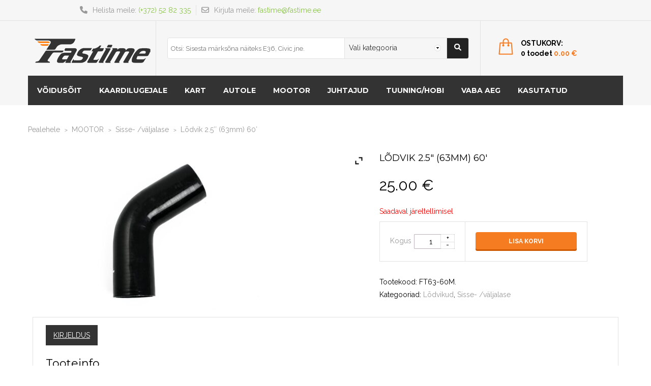

--- FILE ---
content_type: text/html; charset=UTF-8
request_url: https://www.fastime.ee/toode/lodvik-2-5-63mm-60
body_size: 28719
content:
<!DOCTYPE html><html lang="et"><head><meta charset="UTF-8"><meta name="viewport" content="width=device-width"><link rel="profile" href="http://gmpg.org/xfn/11"><link rel="pingback" href="https://www.fastime.ee/xmlrpc.php"><meta name='robots' content='index, follow, max-image-preview:large, max-snippet:-1, max-video-preview:-1' /><title>Lõdvik 2.5&quot; (63mm) 60&#039; | FASTIME</title><link rel="canonical" href="https://www.fastime.ee/toode/lodvik-2-5-63mm-60" /><meta property="og:locale" content="et_EE" /><meta property="og:type" content="article" /><meta property="og:title" content="Lõdvik 2.5&quot; (63mm) 60&#039; | FASTIME" /><meta property="og:description" content="Läbimõõt: 2.5&#8243; (63mm) Pikkus: 125mm+125mm Seina paksus: 5mm Temperatuuri taluvus: -40 &#8211; +180 Tugevdus: 4 kihti Materjal: Kvaliteetne silikoon/polüesterriie" /><meta property="og:url" content="https://www.fastime.ee/toode/lodvik-2-5-63mm-60" /><meta property="og:site_name" content="FASTIME" /><meta property="article:publisher" content="https://www.facebook.com/fastime.ee/" /><meta property="article:modified_time" content="2021-12-27T19:43:14+00:00" /><meta property="og:image" content="https://www.fastime.ee/wp-content/uploads/põlv60.jpg" /><meta property="og:image:width" content="1000" /><meta property="og:image:height" content="667" /><meta property="og:image:type" content="image/jpeg" /><meta name="twitter:card" content="summary_large_image" /> <script type="application/ld+json" class="yoast-schema-graph">{"@context":"https://schema.org","@graph":[{"@type":"WebPage","@id":"https://www.fastime.ee/toode/lodvik-2-5-63mm-60","url":"https://www.fastime.ee/toode/lodvik-2-5-63mm-60","name":"Lõdvik 2.5\" (63mm) 60' | FASTIME","isPartOf":{"@id":"https://fastime.ee/#website"},"primaryImageOfPage":{"@id":"https://www.fastime.ee/toode/lodvik-2-5-63mm-60#primaryimage"},"image":{"@id":"https://www.fastime.ee/toode/lodvik-2-5-63mm-60#primaryimage"},"thumbnailUrl":"https://www.fastime.ee/wp-content/uploads/põlv60.jpg","datePublished":"2019-05-27T16:27:52+00:00","dateModified":"2021-12-27T19:43:14+00:00","breadcrumb":{"@id":"https://www.fastime.ee/toode/lodvik-2-5-63mm-60#breadcrumb"},"inLanguage":"et","potentialAction":[{"@type":"ReadAction","target":["https://www.fastime.ee/toode/lodvik-2-5-63mm-60"]}]},{"@type":"ImageObject","inLanguage":"et","@id":"https://www.fastime.ee/toode/lodvik-2-5-63mm-60#primaryimage","url":"https://www.fastime.ee/wp-content/uploads/põlv60.jpg","contentUrl":"https://www.fastime.ee/wp-content/uploads/põlv60.jpg","width":1000,"height":667},{"@type":"BreadcrumbList","@id":"https://www.fastime.ee/toode/lodvik-2-5-63mm-60#breadcrumb","itemListElement":[{"@type":"ListItem","position":1,"name":"Home","item":"https://fastime.ee/"},{"@type":"ListItem","position":2,"name":"Pood","item":"https://fastime.ee/pood"},{"@type":"ListItem","position":3,"name":"Lõdvik 2.5&#8243; (63mm) 60&#8242;"}]},{"@type":"WebSite","@id":"https://fastime.ee/#website","url":"https://fastime.ee/","name":"FASTIME","description":"Kõik vajalik kiireks sõiduks","potentialAction":[{"@type":"SearchAction","target":{"@type":"EntryPoint","urlTemplate":"https://fastime.ee/?s={search_term_string}"},"query-input":{"@type":"PropertyValueSpecification","valueRequired":true,"valueName":"search_term_string"}}],"inLanguage":"et"}]}</script> <link rel='dns-prefetch' href='//fonts.googleapis.com' /><link rel="alternate" type="application/rss+xml" title="FASTIME &raquo; RSS" href="https://www.fastime.ee/feed" /><link rel="alternate" type="application/rss+xml" title="FASTIME &raquo; Kommentaaride RSS" href="https://www.fastime.ee/comments/feed" /><link rel="alternate" title="oEmbed (JSON)" type="application/json+oembed" href="https://www.fastime.ee/wp-json/oembed/1.0/embed?url=https%3A%2F%2Fwww.fastime.ee%2Ftoode%2Flodvik-2-5-63mm-60" /><link rel="alternate" title="oEmbed (XML)" type="text/xml+oembed" href="https://www.fastime.ee/wp-json/oembed/1.0/embed?url=https%3A%2F%2Fwww.fastime.ee%2Ftoode%2Flodvik-2-5-63mm-60&#038;format=xml" /><style id='wp-img-auto-sizes-contain-inline-css' type='text/css'>img:is([sizes=auto i],[sizes^="auto," i]){contain-intrinsic-size:3000px 1500px}
/*# sourceURL=wp-img-auto-sizes-contain-inline-css */</style><link rel='stylesheet' id='dashicons-css' href='https://www.fastime.ee/wp-includes/css/dashicons.min.css' type='text/css' media='all' /><style id='dashicons-inline-css' type='text/css'>[data-font="Dashicons"]:before {font-family: 'Dashicons' !important;content: attr(data-icon) !important;speak: none !important;font-weight: normal !important;font-variant: normal !important;text-transform: none !important;line-height: 1 !important;font-style: normal !important;-webkit-font-smoothing: antialiased !important;-moz-osx-font-smoothing: grayscale !important;}
/*# sourceURL=dashicons-inline-css */</style><link rel='stylesheet' id='elusive-css' href='https://www.fastime.ee/wp-content/plugins/menu-icons/vendor/codeinwp/icon-picker/css/types/elusive.min.css' type='text/css' media='all' /><link rel='stylesheet' id='menu-icon-font-awesome-css' href='https://www.fastime.ee/wp-content/plugins/menu-icons/css/fontawesome/css/all.min.css' type='text/css' media='all' /><link rel='stylesheet' id='foundation-icons-css' href='https://www.fastime.ee/wp-content/plugins/menu-icons/vendor/codeinwp/icon-picker/css/types/foundation-icons.min.css' type='text/css' media='all' /><link rel='stylesheet' id='genericons-css' href='https://www.fastime.ee/wp-content/plugins/menu-icons/vendor/codeinwp/icon-picker/css/types/genericons.min.css' type='text/css' media='all' /><link rel='stylesheet' id='menu-icons-extra-css' href='https://www.fastime.ee/wp-content/plugins/menu-icons/css/extra.min.css' type='text/css' media='all' /><link rel='stylesheet' id='wp-block-library-css' href='https://www.fastime.ee/wp-includes/css/dist/block-library/style.min.css' type='text/css' media='all' /><link rel='stylesheet' id='wc-blocks-style-css' href='https://www.fastime.ee/wp-content/cache/autoptimize/css/autoptimize_single_49db983e0920158742ebe0eeb6eacf4d.css' type='text/css' media='all' /><style id='global-styles-inline-css' type='text/css'>:root{--wp--preset--aspect-ratio--square: 1;--wp--preset--aspect-ratio--4-3: 4/3;--wp--preset--aspect-ratio--3-4: 3/4;--wp--preset--aspect-ratio--3-2: 3/2;--wp--preset--aspect-ratio--2-3: 2/3;--wp--preset--aspect-ratio--16-9: 16/9;--wp--preset--aspect-ratio--9-16: 9/16;--wp--preset--color--black: #000000;--wp--preset--color--cyan-bluish-gray: #abb8c3;--wp--preset--color--white: #ffffff;--wp--preset--color--pale-pink: #f78da7;--wp--preset--color--vivid-red: #cf2e2e;--wp--preset--color--luminous-vivid-orange: #ff6900;--wp--preset--color--luminous-vivid-amber: #fcb900;--wp--preset--color--light-green-cyan: #7bdcb5;--wp--preset--color--vivid-green-cyan: #00d084;--wp--preset--color--pale-cyan-blue: #8ed1fc;--wp--preset--color--vivid-cyan-blue: #0693e3;--wp--preset--color--vivid-purple: #9b51e0;--wp--preset--gradient--vivid-cyan-blue-to-vivid-purple: linear-gradient(135deg,rgb(6,147,227) 0%,rgb(155,81,224) 100%);--wp--preset--gradient--light-green-cyan-to-vivid-green-cyan: linear-gradient(135deg,rgb(122,220,180) 0%,rgb(0,208,130) 100%);--wp--preset--gradient--luminous-vivid-amber-to-luminous-vivid-orange: linear-gradient(135deg,rgb(252,185,0) 0%,rgb(255,105,0) 100%);--wp--preset--gradient--luminous-vivid-orange-to-vivid-red: linear-gradient(135deg,rgb(255,105,0) 0%,rgb(207,46,46) 100%);--wp--preset--gradient--very-light-gray-to-cyan-bluish-gray: linear-gradient(135deg,rgb(238,238,238) 0%,rgb(169,184,195) 100%);--wp--preset--gradient--cool-to-warm-spectrum: linear-gradient(135deg,rgb(74,234,220) 0%,rgb(151,120,209) 20%,rgb(207,42,186) 40%,rgb(238,44,130) 60%,rgb(251,105,98) 80%,rgb(254,248,76) 100%);--wp--preset--gradient--blush-light-purple: linear-gradient(135deg,rgb(255,206,236) 0%,rgb(152,150,240) 100%);--wp--preset--gradient--blush-bordeaux: linear-gradient(135deg,rgb(254,205,165) 0%,rgb(254,45,45) 50%,rgb(107,0,62) 100%);--wp--preset--gradient--luminous-dusk: linear-gradient(135deg,rgb(255,203,112) 0%,rgb(199,81,192) 50%,rgb(65,88,208) 100%);--wp--preset--gradient--pale-ocean: linear-gradient(135deg,rgb(255,245,203) 0%,rgb(182,227,212) 50%,rgb(51,167,181) 100%);--wp--preset--gradient--electric-grass: linear-gradient(135deg,rgb(202,248,128) 0%,rgb(113,206,126) 100%);--wp--preset--gradient--midnight: linear-gradient(135deg,rgb(2,3,129) 0%,rgb(40,116,252) 100%);--wp--preset--font-size--small: 13px;--wp--preset--font-size--medium: 20px;--wp--preset--font-size--large: 36px;--wp--preset--font-size--x-large: 42px;--wp--preset--font-family--inter: "Inter", sans-serif;--wp--preset--font-family--cardo: Cardo;--wp--preset--spacing--20: 0.44rem;--wp--preset--spacing--30: 0.67rem;--wp--preset--spacing--40: 1rem;--wp--preset--spacing--50: 1.5rem;--wp--preset--spacing--60: 2.25rem;--wp--preset--spacing--70: 3.38rem;--wp--preset--spacing--80: 5.06rem;--wp--preset--shadow--natural: 6px 6px 9px rgba(0, 0, 0, 0.2);--wp--preset--shadow--deep: 12px 12px 50px rgba(0, 0, 0, 0.4);--wp--preset--shadow--sharp: 6px 6px 0px rgba(0, 0, 0, 0.2);--wp--preset--shadow--outlined: 6px 6px 0px -3px rgb(255, 255, 255), 6px 6px rgb(0, 0, 0);--wp--preset--shadow--crisp: 6px 6px 0px rgb(0, 0, 0);}:where(.is-layout-flex){gap: 0.5em;}:where(.is-layout-grid){gap: 0.5em;}body .is-layout-flex{display: flex;}.is-layout-flex{flex-wrap: wrap;align-items: center;}.is-layout-flex > :is(*, div){margin: 0;}body .is-layout-grid{display: grid;}.is-layout-grid > :is(*, div){margin: 0;}:where(.wp-block-columns.is-layout-flex){gap: 2em;}:where(.wp-block-columns.is-layout-grid){gap: 2em;}:where(.wp-block-post-template.is-layout-flex){gap: 1.25em;}:where(.wp-block-post-template.is-layout-grid){gap: 1.25em;}.has-black-color{color: var(--wp--preset--color--black) !important;}.has-cyan-bluish-gray-color{color: var(--wp--preset--color--cyan-bluish-gray) !important;}.has-white-color{color: var(--wp--preset--color--white) !important;}.has-pale-pink-color{color: var(--wp--preset--color--pale-pink) !important;}.has-vivid-red-color{color: var(--wp--preset--color--vivid-red) !important;}.has-luminous-vivid-orange-color{color: var(--wp--preset--color--luminous-vivid-orange) !important;}.has-luminous-vivid-amber-color{color: var(--wp--preset--color--luminous-vivid-amber) !important;}.has-light-green-cyan-color{color: var(--wp--preset--color--light-green-cyan) !important;}.has-vivid-green-cyan-color{color: var(--wp--preset--color--vivid-green-cyan) !important;}.has-pale-cyan-blue-color{color: var(--wp--preset--color--pale-cyan-blue) !important;}.has-vivid-cyan-blue-color{color: var(--wp--preset--color--vivid-cyan-blue) !important;}.has-vivid-purple-color{color: var(--wp--preset--color--vivid-purple) !important;}.has-black-background-color{background-color: var(--wp--preset--color--black) !important;}.has-cyan-bluish-gray-background-color{background-color: var(--wp--preset--color--cyan-bluish-gray) !important;}.has-white-background-color{background-color: var(--wp--preset--color--white) !important;}.has-pale-pink-background-color{background-color: var(--wp--preset--color--pale-pink) !important;}.has-vivid-red-background-color{background-color: var(--wp--preset--color--vivid-red) !important;}.has-luminous-vivid-orange-background-color{background-color: var(--wp--preset--color--luminous-vivid-orange) !important;}.has-luminous-vivid-amber-background-color{background-color: var(--wp--preset--color--luminous-vivid-amber) !important;}.has-light-green-cyan-background-color{background-color: var(--wp--preset--color--light-green-cyan) !important;}.has-vivid-green-cyan-background-color{background-color: var(--wp--preset--color--vivid-green-cyan) !important;}.has-pale-cyan-blue-background-color{background-color: var(--wp--preset--color--pale-cyan-blue) !important;}.has-vivid-cyan-blue-background-color{background-color: var(--wp--preset--color--vivid-cyan-blue) !important;}.has-vivid-purple-background-color{background-color: var(--wp--preset--color--vivid-purple) !important;}.has-black-border-color{border-color: var(--wp--preset--color--black) !important;}.has-cyan-bluish-gray-border-color{border-color: var(--wp--preset--color--cyan-bluish-gray) !important;}.has-white-border-color{border-color: var(--wp--preset--color--white) !important;}.has-pale-pink-border-color{border-color: var(--wp--preset--color--pale-pink) !important;}.has-vivid-red-border-color{border-color: var(--wp--preset--color--vivid-red) !important;}.has-luminous-vivid-orange-border-color{border-color: var(--wp--preset--color--luminous-vivid-orange) !important;}.has-luminous-vivid-amber-border-color{border-color: var(--wp--preset--color--luminous-vivid-amber) !important;}.has-light-green-cyan-border-color{border-color: var(--wp--preset--color--light-green-cyan) !important;}.has-vivid-green-cyan-border-color{border-color: var(--wp--preset--color--vivid-green-cyan) !important;}.has-pale-cyan-blue-border-color{border-color: var(--wp--preset--color--pale-cyan-blue) !important;}.has-vivid-cyan-blue-border-color{border-color: var(--wp--preset--color--vivid-cyan-blue) !important;}.has-vivid-purple-border-color{border-color: var(--wp--preset--color--vivid-purple) !important;}.has-vivid-cyan-blue-to-vivid-purple-gradient-background{background: var(--wp--preset--gradient--vivid-cyan-blue-to-vivid-purple) !important;}.has-light-green-cyan-to-vivid-green-cyan-gradient-background{background: var(--wp--preset--gradient--light-green-cyan-to-vivid-green-cyan) !important;}.has-luminous-vivid-amber-to-luminous-vivid-orange-gradient-background{background: var(--wp--preset--gradient--luminous-vivid-amber-to-luminous-vivid-orange) !important;}.has-luminous-vivid-orange-to-vivid-red-gradient-background{background: var(--wp--preset--gradient--luminous-vivid-orange-to-vivid-red) !important;}.has-very-light-gray-to-cyan-bluish-gray-gradient-background{background: var(--wp--preset--gradient--very-light-gray-to-cyan-bluish-gray) !important;}.has-cool-to-warm-spectrum-gradient-background{background: var(--wp--preset--gradient--cool-to-warm-spectrum) !important;}.has-blush-light-purple-gradient-background{background: var(--wp--preset--gradient--blush-light-purple) !important;}.has-blush-bordeaux-gradient-background{background: var(--wp--preset--gradient--blush-bordeaux) !important;}.has-luminous-dusk-gradient-background{background: var(--wp--preset--gradient--luminous-dusk) !important;}.has-pale-ocean-gradient-background{background: var(--wp--preset--gradient--pale-ocean) !important;}.has-electric-grass-gradient-background{background: var(--wp--preset--gradient--electric-grass) !important;}.has-midnight-gradient-background{background: var(--wp--preset--gradient--midnight) !important;}.has-small-font-size{font-size: var(--wp--preset--font-size--small) !important;}.has-medium-font-size{font-size: var(--wp--preset--font-size--medium) !important;}.has-large-font-size{font-size: var(--wp--preset--font-size--large) !important;}.has-x-large-font-size{font-size: var(--wp--preset--font-size--x-large) !important;}
/*# sourceURL=global-styles-inline-css */</style><style id='classic-theme-styles-inline-css' type='text/css'>/*! This file is auto-generated */
.wp-block-button__link{color:#fff;background-color:#32373c;border-radius:9999px;box-shadow:none;text-decoration:none;padding:calc(.667em + 2px) calc(1.333em + 2px);font-size:1.125em}.wp-block-file__button{background:#32373c;color:#fff;text-decoration:none}
/*# sourceURL=/wp-includes/css/classic-themes.min.css */</style><link rel='stylesheet' id='contact-form-7-css' href='https://www.fastime.ee/wp-content/cache/autoptimize/css/autoptimize_single_3fd2afa98866679439097f4ab102fe0a.css' type='text/css' media='all' /><style id='woocommerce-inline-inline-css' type='text/css'>.woocommerce form .form-row .required { visibility: visible; }
/*# sourceURL=woocommerce-inline-inline-css */</style><link rel='stylesheet' id='hamburger.css-css' href='https://www.fastime.ee/wp-content/cache/autoptimize/css/autoptimize_single_2a34dbc716a5013a0b987ac81ad3e30f.css' type='text/css' media='all' /><link rel='stylesheet' id='wprmenu.css-css' href='https://www.fastime.ee/wp-content/cache/autoptimize/css/autoptimize_single_52b450e3a97435b349ffb299389ca9ce.css' type='text/css' media='all' /><style id='wprmenu.css-inline-css' type='text/css'>@media only screen and ( max-width: 768px ) {html body div.wprm-wrapper {overflow: scroll;}#wprmenu_bar {background-image: url();background-size: cover ;background-repeat: repeat;}#wprmenu_bar {background-color: #333333;}html body div#mg-wprm-wrap .wpr_submit .icon.icon-search {color: #ffffff;}#wprmenu_bar .menu_title,#wprmenu_bar .wprmenu_icon_menu,#wprmenu_bar .menu_title a {color: #ffffff;}#wprmenu_bar .menu_title a {font-size: 20px;font-weight: ;}#mg-wprm-wrap li.menu-item a {font-size: 15px;text-transform: ;font-weight: ;}#mg-wprm-wrap li.menu-item-has-children ul.sub-menu a {font-size: px;text-transform: ;font-weight: ;}#mg-wprm-wrap li.current-menu-item > a {background: #000000;}#mg-wprm-wrap li.current-menu-item > a,#mg-wprm-wrap li.current-menu-item span.wprmenu_icon{color: #ffffff !important;}#mg-wprm-wrap {background-color: #333333;}.cbp-spmenu-push-toright,.cbp-spmenu-push-toright .mm-slideout {left: 80% ;}.cbp-spmenu-push-toleft {left: -80% ;}#mg-wprm-wrap.cbp-spmenu-right,#mg-wprm-wrap.cbp-spmenu-left,#mg-wprm-wrap.cbp-spmenu-right.custom,#mg-wprm-wrap.cbp-spmenu-left.custom,.cbp-spmenu-vertical {width: 80%;max-width: 400px;}#mg-wprm-wrap ul#wprmenu_menu_ul li.menu-item a,div#mg-wprm-wrap ul li span.wprmenu_icon {color: #ffffff;}#mg-wprm-wrap ul#wprmenu_menu_ul li.menu-item:valid ~ a{color: #ffffff;}#mg-wprm-wrap ul#wprmenu_menu_ul li.menu-item a:hover {background: #000000;color: #ffffff !important;}div#mg-wprm-wrap ul>li:hover>span.wprmenu_icon {color: #ffffff !important;}.wprmenu_bar .hamburger-inner,.wprmenu_bar .hamburger-inner::before,.wprmenu_bar .hamburger-inner::after {background: #ffffff;}.wprmenu_bar .hamburger:hover .hamburger-inner,.wprmenu_bar .hamburger:hover .hamburger-inner::before,.wprmenu_bar .hamburger:hover .hamburger-inner::after {background: #ffffff;}div.wprmenu_bar div.hamburger{padding-right: 6px !important;}#wprmenu_menu.left {width:80%;left: -80%;right: auto;}#wprmenu_menu.right {width:80%;right: -80%;left: auto;}html body div#wprmenu_bar {height : 42px;}#mg-wprm-wrap.cbp-spmenu-left,#mg-wprm-wrap.cbp-spmenu-right,#mg-widgetmenu-wrap.cbp-spmenu-widget-left,#mg-widgetmenu-wrap.cbp-spmenu-widget-right {top: 42px !important;}.wprmenu_bar .hamburger {float: left;}.wprmenu_bar #custom_menu_icon.hamburger {top: px;left: px;float: left !important;background-color: #cccccc;}.wpr_custom_menu #custom_menu_icon {display: block;}html { padding-top: 42px !important; }#wprmenu_bar,#mg-wprm-wrap { display: block; }div#wpadminbar { position: fixed; }}
/*# sourceURL=wprmenu.css-inline-css */</style><link rel='stylesheet' id='wpr_icons-css' href='https://www.fastime.ee/wp-content/cache/autoptimize/css/autoptimize_single_d313cb2cdb26f9f0450a1f43872208bf.css' type='text/css' media='all' /><link rel='stylesheet' id='wcqi-css-css' href='https://www.fastime.ee/wp-content/cache/autoptimize/css/autoptimize_single_a68fcf9a62ac3210c67f42d8ddd28ce6.css' type='text/css' media='all' /><link rel='stylesheet' id='brands-styles-css' href='https://www.fastime.ee/wp-content/cache/autoptimize/css/autoptimize_single_48d56016b20f151be4f24ba6d0eb1be4.css' type='text/css' media='all' /><link rel='stylesheet' id='theme-style-css' href='https://www.fastime.ee/wp-content/cache/autoptimize/css/autoptimize_single_e2022b03c69bc505a2f86e05a2f86dec.css' type='text/css' media='all' /><link rel='stylesheet' id='bootstrap-orange-css' href='https://www.fastime.ee/wp-content/cache/autoptimize/css/autoptimize_single_33b633c390e1aa9f24404049acfbb908.css' type='text/css' media='all' /><link rel='stylesheet' id='template-orange-css' href='https://www.fastime.ee/wp-content/cache/autoptimize/css/autoptimize_single_65531e4f69551642ce85d6773ecfc5fb.css' type='text/css' media='all' /><link rel='stylesheet' id='animate-css-css' href='https://www.fastime.ee/wp-content/cache/autoptimize/css/autoptimize_single_d6afdcf9233608882f380d9b527d1fdf.css' type='text/css' media='all' /><link rel='stylesheet' id='base-fonticon-css' href='https://www.fastime.ee/wp-content/cache/autoptimize/css/autoptimize_single_da963145ba18c6109b5af3a94bc1bac8.css' type='text/css' media='all' /><link rel='stylesheet' id='Roboto-css' href='//fonts.googleapis.com/css?family=Roboto%3A500%2C900italic%2C900%2C400italic%2C100%2C700italic%2C300%2C700%2C500italic%2C100italic%2C300italic%2C400&#038;ver=6.9' type='text/css' media='all' /><link rel='stylesheet' id='Open-Sans-css' href='//fonts.googleapis.com/css?family=Open+Sans%3A300italic%2C400italic%2C600italic%2C700italic%2C800italic%2C400%2C300%2C600%2C700%2C800&#038;ver=6.9' type='text/css' media='all' /><link rel='stylesheet' id='Montserrat-css' href='//fonts.googleapis.com/css?family=Montserrat%3A400%2C700&#038;ver=6.9' type='text/css' media='all' /><link rel='stylesheet' id='Raleway-css' href='//fonts.googleapis.com/css?family=Raleway%3A400%2C500%2C600%2C700%2C800%2C900%2C200%2C300%2C100&#038;ver=6.9' type='text/css' media='all' /><link rel='stylesheet' id='Oswald-css' href='//fonts.googleapis.com/css?family=Oswald%3A400%2C700%2C300&#038;ver=6.9' type='text/css' media='all' /><link rel='stylesheet' id='tawcvs-frontend-css' href='https://www.fastime.ee/wp-content/cache/autoptimize/css/autoptimize_single_ac70b8198afd4695c78daf1bc4ca4838.css' type='text/css' media='all' /><link rel='stylesheet' id='ywzm-prettyPhoto-css' href='https://www.fastime.ee/wp-content/cache/autoptimize/css/autoptimize_single_3b442db4d67c7be86a7589bfd0943720.css' type='text/css' media='all' /><style id='ywzm-prettyPhoto-inline-css' type='text/css'>div.pp_woocommerce a.pp_contract, div.pp_woocommerce a.pp_expand{
                        content: unset !important;
                        background-color: white;
                        width: 25px;
                        height: 25px;
                        margin-top: 5px;
						margin-left: 5px;
                    }

                    div.pp_woocommerce a.pp_contract, div.pp_woocommerce a.pp_expand:hover{
                        background-color: white;
                    }
                     div.pp_woocommerce a.pp_contract, div.pp_woocommerce a.pp_contract:hover{
                        background-color: white;
                    }

                    a.pp_expand:before, a.pp_contract:before{
                    content: unset !important;
                    }

                     a.pp_expand .expand-button-hidden svg, a.pp_contract .expand-button-hidden svg{
                       width: 25px;
                       height: 25px;
                       padding: 5px;
					}

					.expand-button-hidden path{
                       fill: black;
					}

                    
/*# sourceURL=ywzm-prettyPhoto-inline-css */</style><link rel='stylesheet' id='ywzm-magnifier-css' href='https://www.fastime.ee/wp-content/cache/autoptimize/css/autoptimize_single_19d8f3747b6cbf204447cd80f23a5118.css' type='text/css' media='all' /><link rel='stylesheet' id='ywzm_frontend-css' href='https://www.fastime.ee/wp-content/cache/autoptimize/css/autoptimize_single_f66015c0d17d74d1b69ce725f5e55540.css' type='text/css' media='all' /><style id='ywzm_frontend-inline-css' type='text/css'>#slider-prev, #slider-next {
                        background-color: white;
                        border: 2px solid black;
                        width:25px !important;
                        height:25px !important;
                    }

                    .yith_slider_arrow span{
                        width:25px !important;
                        height:25px !important;
                    }
                    
                    #slider-prev:hover, #slider-next:hover {
                        background-color: white;
                        border: 2px solid black;
                    }
                    
                   .thumbnails.slider path:hover {
                        fill:black;
                    }
                    
                    .thumbnails.slider path {
                        fill:black;
                        width:25px !important;
                        height:25px !important;
                    }

                    .thumbnails.slider svg {
                       width: 22px;
                       height: 22px;
                    }

                    
                    a.yith_expand {
                     position: absolute;
                     z-index: 1000;
                     background-color: white;
                     width: 25px;
                     height: 25px;
                     top: 10px;
                     bottom: initial;
                     left: initial;
                     right: 10px;
                     border-radius: 0%;
                    }

                    .expand-button-hidden svg{
                       width: 25px;
                       height: 25px;
					}

					.expand-button-hidden path{
                       fill: black;
					}
                    
/*# sourceURL=ywzm_frontend-inline-css */</style><link rel='stylesheet' id='wpo-woocommerce-css' href='https://www.fastime.ee/wp-content/cache/autoptimize/css/autoptimize_single_ea6c4a41a8fe081a4f284efad8b2b574.css' type='text/css' media='all' /><link rel='stylesheet' id='js_composer_front-css' href='https://www.fastime.ee/wp-content/plugins/js_composer/assets/css/js_composer.min.css' type='text/css' media='all' /> <script type="text/javascript" src="https://www.fastime.ee/wp-includes/js/jquery/jquery.min.js" id="jquery-core-js"></script> <script defer type="text/javascript" src="https://www.fastime.ee/wp-includes/js/jquery/jquery-migrate.min.js" id="jquery-migrate-js"></script> <script defer type="text/javascript" src="https://www.fastime.ee/wp-content/plugins/woocommerce/assets/js/jquery-blockui/jquery.blockUI.min.js" id="jquery-blockui-js" data-wp-strategy="defer"></script> <script defer id="wc-add-to-cart-js-extra" src="[data-uri]"></script> <script defer type="text/javascript" src="https://www.fastime.ee/wp-content/plugins/woocommerce/assets/js/frontend/add-to-cart.min.js" id="wc-add-to-cart-js" data-wp-strategy="defer"></script> <script defer id="wc-single-product-js-extra" src="[data-uri]"></script> <script type="text/javascript" src="https://www.fastime.ee/wp-content/plugins/woocommerce/assets/js/frontend/single-product.min.js" id="wc-single-product-js" defer="defer" data-wp-strategy="defer"></script> <script type="text/javascript" src="https://www.fastime.ee/wp-content/plugins/woocommerce/assets/js/js-cookie/js.cookie.min.js" id="js-cookie-js" defer="defer" data-wp-strategy="defer"></script> <script defer id="woocommerce-js-extra" src="[data-uri]"></script> <script type="text/javascript" src="https://www.fastime.ee/wp-content/plugins/woocommerce/assets/js/frontend/woocommerce.min.js" id="woocommerce-js" defer="defer" data-wp-strategy="defer"></script> <script defer type="text/javascript" src="https://www.fastime.ee/wp-content/cache/autoptimize/js/autoptimize_single_851f8dba812d4762ed4e16c5baf25cd6.js" id="modernizr-js"></script> <script defer type="text/javascript" src="https://www.fastime.ee/wp-content/cache/autoptimize/js/autoptimize_single_b4713df0b78aa1688c57628e4f1cab0c.js" id="touchSwipe-js"></script> <script defer id="wprmenu.js-js-extra" src="[data-uri]"></script> <script defer type="text/javascript" src="https://www.fastime.ee/wp-content/cache/autoptimize/js/autoptimize_single_7f3ad39b05f71f4da4bc4957b0c917a8.js" id="wprmenu.js-js"></script> <script defer type="text/javascript" src="https://www.fastime.ee/wp-content/plugins/woocommerce-quantity-increment/assets/js/wc-quantity-increment.min.js" id="wcqi-js-js"></script> <script defer type="text/javascript" src="https://www.fastime.ee/wp-content/cache/autoptimize/js/autoptimize_single_902b7ca09549975e55e136fb0026df9a.js" id="vc_woocommerce-add-to-cart-js-js"></script> <script defer type="text/javascript" src="https://www.fastime.ee/wp-content/plugins/woocommerce-quantity-increment/assets/js/lib/number-polyfill.min.js" id="wcqi-number-polyfill-js"></script> <script defer type="text/javascript" src="https://www.fastime.ee/wp-content/themes/premium/js/bootstrap.min.js" id="base_bootstrap_js-js"></script> <link rel="https://api.w.org/" href="https://www.fastime.ee/wp-json/" /><link rel="alternate" title="JSON" type="application/json" href="https://www.fastime.ee/wp-json/wp/v2/product/8327" /><link rel="EditURI" type="application/rsd+xml" title="RSD" href="https://www.fastime.ee/xmlrpc.php?rsd" /><link rel='shortlink' href='https://www.fastime.ee/?p=8327' /> <script async defer data-domain='www.fastime.ee' src='https://plausible.io/js/plausible.js'></script><style id="woo-custom-stock-status" data-wcss-ver="1.6.2" >.woocommerce div.product .woo-custom-stock-status.in_stock_color { color: #06b106 !important; font-size: inherit }.woo-custom-stock-status.in_stock_color { color: #06b106 !important; font-size: inherit }.wc-block-components-product-badge{display:none!important;}ul .in_stock_color,ul.products .in_stock_color, li.wc-block-grid__product .in_stock_color { color: #06b106 !important; font-size: inherit }.woocommerce-table__product-name .in_stock_color { color: #06b106 !important; font-size: inherit }p.in_stock_color { color: #06b106 !important; font-size: inherit }.woocommerce div.product .wc-block-components-product-price .woo-custom-stock-status{font-size:16px}.woocommerce div.product .woo-custom-stock-status.only_s_left_in_stock_color { color: #06b106 !important; font-size: inherit }.woo-custom-stock-status.only_s_left_in_stock_color { color: #06b106 !important; font-size: inherit }.wc-block-components-product-badge{display:none!important;}ul .only_s_left_in_stock_color,ul.products .only_s_left_in_stock_color, li.wc-block-grid__product .only_s_left_in_stock_color { color: #06b106 !important; font-size: inherit }.woocommerce-table__product-name .only_s_left_in_stock_color { color: #06b106 !important; font-size: inherit }p.only_s_left_in_stock_color { color: #06b106 !important; font-size: inherit }.woocommerce div.product .wc-block-components-product-price .woo-custom-stock-status{font-size:16px}.woocommerce div.product .woo-custom-stock-status.can_be_backordered_color { color: #ff0000 !important; font-size: inherit }.woo-custom-stock-status.can_be_backordered_color { color: #ff0000 !important; font-size: inherit }.wc-block-components-product-badge{display:none!important;}ul .can_be_backordered_color,ul.products .can_be_backordered_color, li.wc-block-grid__product .can_be_backordered_color { color: #ff0000 !important; font-size: inherit }.woocommerce-table__product-name .can_be_backordered_color { color: #ff0000 !important; font-size: inherit }p.can_be_backordered_color { color: #ff0000 !important; font-size: inherit }.woocommerce div.product .wc-block-components-product-price .woo-custom-stock-status{font-size:16px}.woocommerce div.product .woo-custom-stock-status.s_in_stock_color { color: #06b106 !important; font-size: inherit }.woo-custom-stock-status.s_in_stock_color { color: #06b106 !important; font-size: inherit }.wc-block-components-product-badge{display:none!important;}ul .s_in_stock_color,ul.products .s_in_stock_color, li.wc-block-grid__product .s_in_stock_color { color: #06b106 !important; font-size: inherit }.woocommerce-table__product-name .s_in_stock_color { color: #06b106 !important; font-size: inherit }p.s_in_stock_color { color: #06b106 !important; font-size: inherit }.woocommerce div.product .wc-block-components-product-price .woo-custom-stock-status{font-size:16px}.woocommerce div.product .woo-custom-stock-status.available_on_backorder_color { color: #ff0000 !important; font-size: inherit }.woo-custom-stock-status.available_on_backorder_color { color: #ff0000 !important; font-size: inherit }.wc-block-components-product-badge{display:none!important;}ul .available_on_backorder_color,ul.products .available_on_backorder_color, li.wc-block-grid__product .available_on_backorder_color { color: #ff0000 !important; font-size: inherit }.woocommerce-table__product-name .available_on_backorder_color { color: #ff0000 !important; font-size: inherit }p.available_on_backorder_color { color: #ff0000 !important; font-size: inherit }.woocommerce div.product .wc-block-components-product-price .woo-custom-stock-status{font-size:16px}.woocommerce div.product .woo-custom-stock-status.out_of_stock_color { color: #ff0000 !important; font-size: inherit }.woo-custom-stock-status.out_of_stock_color { color: #ff0000 !important; font-size: inherit }.wc-block-components-product-badge{display:none!important;}ul .out_of_stock_color,ul.products .out_of_stock_color, li.wc-block-grid__product .out_of_stock_color { color: #ff0000 !important; font-size: inherit }.woocommerce-table__product-name .out_of_stock_color { color: #ff0000 !important; font-size: inherit }p.out_of_stock_color { color: #ff0000 !important; font-size: inherit }.woocommerce div.product .wc-block-components-product-price .woo-custom-stock-status{font-size:16px}.woocommerce div.product .woo-custom-stock-status.grouped_product_stock_status_color { color: #77a464 !important; font-size: inherit }.woo-custom-stock-status.grouped_product_stock_status_color { color: #77a464 !important; font-size: inherit }.wc-block-components-product-badge{display:none!important;}ul .grouped_product_stock_status_color,ul.products .grouped_product_stock_status_color, li.wc-block-grid__product .grouped_product_stock_status_color { color: #77a464 !important; font-size: inherit }.woocommerce-table__product-name .grouped_product_stock_status_color { color: #77a464 !important; font-size: inherit }p.grouped_product_stock_status_color { color: #77a464 !important; font-size: inherit }.woocommerce div.product .wc-block-components-product-price .woo-custom-stock-status{font-size:16px}.wd-product-stock.stock{display:none}.woocommerce-variation-price:not(:empty)+.woocommerce-variation-availability { margin-left: 0px; }.woocommerce-variation-price{
			display:block!important}.woocommerce-variation-availability{
			display:block!important}</style><script defer src="data:text/javascript;base64,"></script><script type="text/javascript">(function(url){
	if(/(?:Chrome\/26\.0\.1410\.63 Safari\/537\.31|WordfenceTestMonBot)/.test(navigator.userAgent)){ return; }
	var addEvent = function(evt, handler) {
		if (window.addEventListener) {
			document.addEventListener(evt, handler, false);
		} else if (window.attachEvent) {
			document.attachEvent('on' + evt, handler);
		}
	};
	var removeEvent = function(evt, handler) {
		if (window.removeEventListener) {
			document.removeEventListener(evt, handler, false);
		} else if (window.detachEvent) {
			document.detachEvent('on' + evt, handler);
		}
	};
	var evts = 'contextmenu dblclick drag dragend dragenter dragleave dragover dragstart drop keydown keypress keyup mousedown mousemove mouseout mouseover mouseup mousewheel scroll'.split(' ');
	var logHuman = function() {
		if (window.wfLogHumanRan) { return; }
		window.wfLogHumanRan = true;
		var wfscr = document.createElement('script');
		wfscr.type = 'text/javascript';
		wfscr.async = true;
		wfscr.src = url + '&r=' + Math.random();
		(document.getElementsByTagName('head')[0]||document.getElementsByTagName('body')[0]).appendChild(wfscr);
		for (var i = 0; i < evts.length; i++) {
			removeEvent(evts[i], logHuman);
		}
	};
	for (var i = 0; i < evts.length; i++) {
		addEvent(evts[i], logHuman);
	}
})('//www.fastime.ee/?wordfence_lh=1&hid=EBEA749A116352E032A92834AF7A5458');</script> <noscript><style>.woocommerce-product-gallery{ opacity: 1 !important; }</style></noscript><meta name="generator" content="Elementor 3.27.2; features: e_font_icon_svg, additional_custom_breakpoints, e_element_cache; settings: css_print_method-external, google_font-enabled, font_display-swap"><meta name="generator" content="Powered by Visual Composer - drag and drop page builder for WordPress."/> <!--[if lte IE 9]><link rel="stylesheet" type="text/css" href="https://www.fastime.ee/wp-content/plugins/js_composer/assets/css/vc_lte_ie9.min.css" media="screen"><![endif]--><!--[if IE  8]><link rel="stylesheet" type="text/css" href="https://www.fastime.ee/wp-content/plugins/js_composer/assets/css/vc-ie8.min.css" media="screen"><![endif]--><style>.woocommerce div.product .cart.variations_form .tawcvs-swatches,
                .woocommerce:not(.archive) li.product .cart.variations_form .tawcvs-swatches,
                .woocommerce.single-product .cart.variations_form .tawcvs-swatches,
                .wc-product-table-wrapper .cart.variations_form .tawcvs-swatches,
                .woocommerce.archive .cart.variations_form .tawcvs-swatches {
                    margin-top: 0px;
                    margin-right: 15px;
                    margin-bottom: 15px;
                    margin-left: 0px;
                    padding-top: 0px;
                    padding-right: 0px;
                    padding-bottom: 0px;
                    padding-left: 0px;
                }

                .woocommerce div.product .cart.variations_form .tawcvs-swatches .swatch-item-wrapper,
                .woocommerce:not(.archive) li.product .cart.variations_form .tawcvs-swatches .swatch-item-wrapper,
                .woocommerce.single-product .cart.variations_form .tawcvs-swatches .swatch-item-wrapper,
                .wc-product-table-wrapper .cart.variations_form .tawcvs-swatches .swatch-item-wrapper,
                .woocommerce.archive .cart.variations_form .tawcvs-swatches .swatch-item-wrapper {
                 margin-top: 0px !important;
                    margin-right: 15px !important;
                    margin-bottom: 15px !important;
                    margin-left: 0px !important;
                    padding-top: 0px !important;
                    padding-right: 0px !important;
                    padding-bottom: 0px !important;
                    padding-left: 0px !important;
                }

                /*tooltip*/
                .woocommerce div.product .cart.variations_form .tawcvs-swatches .swatch .swatch__tooltip,
                .woocommerce:not(.archive) li.product .cart.variations_form .tawcvs-swatches .swatch .swatch__tooltip,
                .woocommerce.single-product .cart.variations_form .tawcvs-swatches .swatch .swatch__tooltip,
                .wc-product-table-wrapper .cart.variations_form .tawcvs-swatches .swatch .swatch__tooltip,
                .woocommerce.archive .cart.variations_form .tawcvs-swatches .swatch .swatch__tooltip {
                 width: px;
                    max-width: px;
                    line-height: 1;
                }</style><style>.e-con.e-parent:nth-of-type(n+4):not(.e-lazyloaded):not(.e-no-lazyload),
				.e-con.e-parent:nth-of-type(n+4):not(.e-lazyloaded):not(.e-no-lazyload) * {
					background-image: none !important;
				}
				@media screen and (max-height: 1024px) {
					.e-con.e-parent:nth-of-type(n+3):not(.e-lazyloaded):not(.e-no-lazyload),
					.e-con.e-parent:nth-of-type(n+3):not(.e-lazyloaded):not(.e-no-lazyload) * {
						background-image: none !important;
					}
				}
				@media screen and (max-height: 640px) {
					.e-con.e-parent:nth-of-type(n+2):not(.e-lazyloaded):not(.e-no-lazyload),
					.e-con.e-parent:nth-of-type(n+2):not(.e-lazyloaded):not(.e-no-lazyload) * {
						background-image: none !important;
					}
				}</style> <script defer src="[data-uri]"></script> <style class='wp-fonts-local' type='text/css'>@font-face{font-family:Inter;font-style:normal;font-weight:300 900;font-display:fallback;src:url('https://www.fastime.ee/wp-content/plugins/woocommerce/assets/fonts/Inter-VariableFont_slnt,wght.woff2') format('woff2');font-stretch:normal;}
@font-face{font-family:Cardo;font-style:normal;font-weight:400;font-display:fallback;src:url('https://www.fastime.ee/wp-content/plugins/woocommerce/assets/fonts/cardo_normal_400.woff2') format('woff2');}</style><link rel="icon" href="https://www.fastime.ee/wp-content/uploads/cropped-icon3-1-32x32.png" sizes="32x32" /><link rel="icon" href="https://www.fastime.ee/wp-content/uploads/cropped-icon3-1-192x192.png" sizes="192x192" /><link rel="apple-touch-icon" href="https://www.fastime.ee/wp-content/uploads/cropped-icon3-1-180x180.png" /><meta name="msapplication-TileImage" content="https://www.fastime.ee/wp-content/uploads/cropped-icon3-1-270x270.png" /><style type="text/css" id="wp-custom-css">.fa-bars { 
display:none; 
} 



input[type="radio"] {
	-webkit-appearance: radio; 
	!important;
}</style><noscript><style type="text/css">.wpb_animate_when_almost_visible { opacity: 1; }</style></noscript></head><body class="wp-singular product-template-default single single-product postid-8327 wp-theme-premium theme-premium woocommerce woocommerce-page woocommerce-no-js wpo-animate-scroll  g wpb-js-composer js-comp-ver-4.11.2 vc_responsive elementor-default elementor-kit-15029"><section class="wpo-wrapper stheader-2 row-offcanvas row-offcanvas-left"><section id="wpo-topbar" class="wpo-topbar hidden-sm hidden-xs"><div class="container"><div class="row"><div class="col-md-6"><aside id="text-3" class="widget  clearfix widget_text"><div class="textwidget"><div class="feedback pull-right"> <i class="fa fa-envelope-o"></i>Kirjuta meile: <a class="green" href="#">fastime@fastime.ee</a></div><div class="support pull-right"> <i class="fa fa-phone"></i><span>Helista meile:</span><strong class="green"> (+372) 52 82 335</strong></div></div></aside></div></div></div></section><header id="wpo-header" class="wpo-header header-default"><div class="container"><div class="container-inner header-wrap"><div class="clearfix header-top "><div class="logo pull-left"><div class="logo-in-theme"><div class="logo text-logo"> <a href="https://www.fastime.ee/"> <img src="https://fastime.ee/wp-content/uploads/fastime-logo2.png" alt="FASTIME"> </a></div></div></div><div class="pull-left header-center hidden-xs"><div class="categories_searchform"><form role="search" method="get" class="input-group search-category" action="https://www.fastime.ee/"> <input name="s" id="s" maxlength="60" class="form-control search-category-input" type="text" size="20" placeholder="Otsi: Sisesta märksõna näiteks E36, Civic jne."><div class="input-group-addon search-category-container"> <label class="select"> <select  name='product_cat' id='product_cat' class='dropdown_product_cat'><option value='' selected='selected'>Vali kategooria</option><option class="level-0" value="ladu-tuhjaks">***LADU TÜHJAKS!***&nbsp;&nbsp;(1)</option><option class="level-0" value="autole">Autole&nbsp;&nbsp;(201)</option><option class="level-1" value="auto-tombamiseks">&nbsp;&nbsp;&nbsp;Auto tõmbamiseks&nbsp;&nbsp;(11)</option><option class="level-1" value="elekter">&nbsp;&nbsp;&nbsp;Elekter&nbsp;&nbsp;(78)</option><option class="level-2" value="akud">&nbsp;&nbsp;&nbsp;&nbsp;&nbsp;&nbsp;Akud&nbsp;&nbsp;(5)</option><option class="level-2" value="lisatuled">&nbsp;&nbsp;&nbsp;&nbsp;&nbsp;&nbsp;Lisatuled&nbsp;&nbsp;(3)</option><option class="level-2" value="lulitid">&nbsp;&nbsp;&nbsp;&nbsp;&nbsp;&nbsp;LÜLITID&nbsp;&nbsp;(37)</option><option class="level-2" value="muu-elekter">&nbsp;&nbsp;&nbsp;&nbsp;&nbsp;&nbsp;Muu&nbsp;&nbsp;(5)</option><option class="level-2" value="naidikud">&nbsp;&nbsp;&nbsp;&nbsp;&nbsp;&nbsp;Näidikud&nbsp;&nbsp;(14)</option><option class="level-1" value="istmedfia">&nbsp;&nbsp;&nbsp;Istmed FIA&nbsp;&nbsp;(37)</option><option class="level-2" value="istmetarvikud">&nbsp;&nbsp;&nbsp;&nbsp;&nbsp;&nbsp;Istme tarvikud&nbsp;&nbsp;(11)</option><option class="level-1" value="kinnitused">&nbsp;&nbsp;&nbsp;Kinnitused&nbsp;&nbsp;(18)</option><option class="level-1" value="kutusesusteem">&nbsp;&nbsp;&nbsp;KÜTUSESÜSTEEM&nbsp;&nbsp;(24)</option><option class="level-2" value="kutusepaagid">&nbsp;&nbsp;&nbsp;&nbsp;&nbsp;&nbsp;Kütusepaagid&nbsp;&nbsp;(2)</option><option class="level-2" value="kutusepumbad">&nbsp;&nbsp;&nbsp;&nbsp;&nbsp;&nbsp;Kütusepumbad&nbsp;&nbsp;(11)</option><option class="level-2" value="kutuserohu-regulaator">&nbsp;&nbsp;&nbsp;&nbsp;&nbsp;&nbsp;Kütuserõhu regulaator&nbsp;&nbsp;(6)</option><option class="level-2" value="lisatarvikud">&nbsp;&nbsp;&nbsp;&nbsp;&nbsp;&nbsp;Lisatarvikud&nbsp;&nbsp;(7)</option><option class="level-2" value="pihustid">&nbsp;&nbsp;&nbsp;&nbsp;&nbsp;&nbsp;Pihustid&nbsp;&nbsp;(1)</option><option class="level-1" value="poluuretaan-puksid">&nbsp;&nbsp;&nbsp;Polüuretaan puksid&nbsp;&nbsp;(2)</option><option class="level-1" value="porilapid">&nbsp;&nbsp;&nbsp;Porilapid&nbsp;&nbsp;(13)</option><option class="level-1" value="tulekustutus">&nbsp;&nbsp;&nbsp;Tulekustutus&nbsp;&nbsp;(7)</option><option class="level-1" value="turvapuur">&nbsp;&nbsp;&nbsp;Turvapuur&nbsp;&nbsp;(4)</option><option class="level-0" value="eripakkumine">ERIPAKKUMINE&nbsp;&nbsp;(10)</option><option class="level-0" value="evosti">EVO / STI&nbsp;&nbsp;(1)</option><option class="level-0" value="intercooler">Intercooler&nbsp;&nbsp;(10)</option><option class="level-0" value="jahutus">JAHUTUS&nbsp;&nbsp;(45)</option><option class="level-1" value="jahutusvedelik">&nbsp;&nbsp;&nbsp;Jahutusvedelik&nbsp;&nbsp;(1)</option><option class="level-1" value="lisavarustus-jahutus">&nbsp;&nbsp;&nbsp;Lisavarustus&nbsp;&nbsp;(4)</option><option class="level-1" value="oliradiaator">&nbsp;&nbsp;&nbsp;Õliradiaator&nbsp;&nbsp;(5)</option><option class="level-1" value="veepumbad">&nbsp;&nbsp;&nbsp;Veepumbad&nbsp;&nbsp;(14)</option><option class="level-1" value="ventilaatorid">&nbsp;&nbsp;&nbsp;Ventilaatorid&nbsp;&nbsp;(11)</option><option class="level-0" value="jouulekanne">JÕUÜLEKANNE&nbsp;&nbsp;(9)</option><option class="level-1" value="kaigukasti-flantsid">&nbsp;&nbsp;&nbsp;Käigukasti flantsid&nbsp;&nbsp;(1)</option><option class="level-1" value="sidurikettad">&nbsp;&nbsp;&nbsp;Sidurikettad&nbsp;&nbsp;(5)</option><option class="level-1" value="sidurikomplektid">&nbsp;&nbsp;&nbsp;Sidurikomplektid&nbsp;&nbsp;(6)</option><option class="level-1" value="sidurikorvid">&nbsp;&nbsp;&nbsp;Sidurikorvid&nbsp;&nbsp;(3)</option><option class="level-0" value="kaardilugejale">Kaardilugejale&nbsp;&nbsp;(21)</option><option class="level-0" value="kart">KART&nbsp;&nbsp;(46)</option><option class="level-1" value="kaelatoed-kart">&nbsp;&nbsp;&nbsp;Kaelatoed-kaitsed&nbsp;&nbsp;(6)</option><option class="level-1" value="kiivrid-kart">&nbsp;&nbsp;&nbsp;Kiivrid&nbsp;&nbsp;(7)</option><option class="level-1" value="kiivrisukad">&nbsp;&nbsp;&nbsp;Kiivrisukad&nbsp;&nbsp;(7)</option><option class="level-1" value="kindad-kart">&nbsp;&nbsp;&nbsp;Kindad&nbsp;&nbsp;(16)</option><option class="level-1" value="kombinesoonid">&nbsp;&nbsp;&nbsp;Kombinesoonid&nbsp;&nbsp;(5)</option><option class="level-1" value="saapad-kart">&nbsp;&nbsp;&nbsp;Saapad&nbsp;&nbsp;(2)</option><option class="level-1" value="tarvikud-kart">&nbsp;&nbsp;&nbsp;Tarvikud&nbsp;&nbsp;(3)</option><option class="level-0" value="kiivrid">Kiivrid&nbsp;&nbsp;(75)</option><option class="level-1" value="tarvikud-kiivrid">&nbsp;&nbsp;&nbsp;Tarvikud&nbsp;&nbsp;(23)</option><option class="level-0" value="kinkekaart">KINKEKAART&nbsp;&nbsp;(1)</option><option class="level-0" value="maxxecu">MaxxECU&nbsp;&nbsp;(16)</option><option class="level-1" value="maxxecu-2">&nbsp;&nbsp;&nbsp;Juhtaju kitid&nbsp;&nbsp;(6)</option><option class="level-1" value="maxxecu-maxxecu">&nbsp;&nbsp;&nbsp;Plug and Play kitid&nbsp;&nbsp;(10)</option><option class="level-2" value="audi">&nbsp;&nbsp;&nbsp;&nbsp;&nbsp;&nbsp;Audi&nbsp;&nbsp;(7)</option><option class="level-2" value="bmw">&nbsp;&nbsp;&nbsp;&nbsp;&nbsp;&nbsp;Bmw&nbsp;&nbsp;(1)</option><option class="level-2" value="ford">&nbsp;&nbsp;&nbsp;&nbsp;&nbsp;&nbsp;Ford&nbsp;&nbsp;(1)</option><option class="level-2" value="mitsubishi">&nbsp;&nbsp;&nbsp;&nbsp;&nbsp;&nbsp;Mitsubishi&nbsp;&nbsp;(1)</option><option class="level-0" value="mootor">MOOTOR&nbsp;&nbsp;(78)</option><option class="level-1" value="kepsud">&nbsp;&nbsp;&nbsp;Kepsud&nbsp;&nbsp;(8)</option><option class="level-1" value="kolvid">&nbsp;&nbsp;&nbsp;Kolvid&nbsp;&nbsp;(5)</option><option class="level-1" value="lisavarustus-mootor">&nbsp;&nbsp;&nbsp;Õlipunnid&nbsp;&nbsp;(1)</option><option class="level-1" value="tikkpolt">&nbsp;&nbsp;&nbsp;Poldid-tikud&nbsp;&nbsp;(2)</option><option class="level-1" value="rihmarattad">&nbsp;&nbsp;&nbsp;Rihmarattad&nbsp;&nbsp;(1)</option><option class="level-1" value="saaled">&nbsp;&nbsp;&nbsp;Saaled&nbsp;&nbsp;(7)</option><option class="level-1" value="sisse-valjalase">&nbsp;&nbsp;&nbsp;Sisse- /väljalase&nbsp;&nbsp;(52)</option><option class="level-2" value="alu-torud">&nbsp;&nbsp;&nbsp;&nbsp;&nbsp;&nbsp;Alu torud&nbsp;&nbsp;(6)</option><option class="level-2" value="bov-klapid">&nbsp;&nbsp;&nbsp;&nbsp;&nbsp;&nbsp;BOV klapid&nbsp;&nbsp;(4)</option><option class="level-2" value="klambrid">&nbsp;&nbsp;&nbsp;&nbsp;&nbsp;&nbsp;Klambrid&nbsp;&nbsp;(1)</option><option class="level-2" value="lodvikud-sisselaskesusteem">&nbsp;&nbsp;&nbsp;&nbsp;&nbsp;&nbsp;Lõdvikud&nbsp;&nbsp;(17)</option><option class="level-2" value="ohufiltrid">&nbsp;&nbsp;&nbsp;&nbsp;&nbsp;&nbsp;Õhufiltrid&nbsp;&nbsp;(22)</option><option class="level-2" value="summutid-ja-tarvikud">&nbsp;&nbsp;&nbsp;&nbsp;&nbsp;&nbsp;summutid ja tarvikud&nbsp;&nbsp;(2)</option><option class="level-1" value="tihendid">&nbsp;&nbsp;&nbsp;Tihendid&nbsp;&nbsp;(2)</option><option class="level-0" value="pidurid">Pidurid&nbsp;&nbsp;(47)</option><option class="level-1" value="kasipidur">&nbsp;&nbsp;&nbsp;Käsipidur&nbsp;&nbsp;(28)</option><option class="level-1" value="pedalbox">&nbsp;&nbsp;&nbsp;Pedalbox&nbsp;&nbsp;(1)</option><option class="level-1" value="pidurikettad">&nbsp;&nbsp;&nbsp;Pidurikettad&nbsp;&nbsp;(3)</option><option class="level-1" value="piduriklotsid">&nbsp;&nbsp;&nbsp;Piduriklotsid&nbsp;&nbsp;(8)</option><option class="level-1" value="piduriregulaatorid">&nbsp;&nbsp;&nbsp;Piduriregulaatorid&nbsp;&nbsp;(7)</option><option class="level-1" value="pidurisilindrid">&nbsp;&nbsp;&nbsp;Pidurisilindrid&nbsp;&nbsp;(18)</option><option class="level-0" value="rehvid">Rehvid&nbsp;&nbsp;(4)</option><option class="level-0" value="rehvipehmendaja">Rehvipehmendaja&nbsp;&nbsp;(2)</option><option class="level-0" value="roolisusteem">Roolisüsteem&nbsp;&nbsp;(73)</option><option class="level-1" value="rooli-adapter">&nbsp;&nbsp;&nbsp;Rooli adapter&nbsp;&nbsp;(15)</option><option class="level-1" value="rooli-kiirkinnitus">&nbsp;&nbsp;&nbsp;Rooli kiirkinnitus&nbsp;&nbsp;(5)</option><option class="level-1" value="rooli-lisanupud">&nbsp;&nbsp;&nbsp;Rooli lisanupud&nbsp;&nbsp;(3)</option><option class="level-1" value="roolid">&nbsp;&nbsp;&nbsp;Roolid&nbsp;&nbsp;(51)</option><option class="level-0" value="sidesusteemid">Sidesüsteemid&nbsp;&nbsp;(62)</option><option class="level-0" value="tarvikud">Tarvikud&nbsp;&nbsp;(23)</option><option class="level-1" value="teisedtarvikud">&nbsp;&nbsp;&nbsp;Teised tarvikud&nbsp;&nbsp;(7)</option><option class="level-1" value="vorgud">&nbsp;&nbsp;&nbsp;Võrgud&nbsp;&nbsp;(7)</option><option class="level-0" value="turvavood">TURVAVARUSTUS&nbsp;&nbsp;(42)</option><option class="level-0" value="tuuning-hobi">Tuuning/hobi&nbsp;&nbsp;(29)</option><option class="level-1" value="hobi-soiduvarustus">&nbsp;&nbsp;&nbsp;Hobi sõiduvarustus&nbsp;&nbsp;(11)</option><option class="level-1" value="sportistmed">&nbsp;&nbsp;&nbsp;Sportistmed&nbsp;&nbsp;(5)</option><option class="level-1" value="sportroolid">&nbsp;&nbsp;&nbsp;Sportroolid&nbsp;&nbsp;(7)</option><option class="level-1" value="turvavood-tarvikud">&nbsp;&nbsp;&nbsp;Turvavööd ja tarvikud&nbsp;&nbsp;(6)</option><option class="level-0" value="ulelaadimine">ÜLELAADIMINE&nbsp;&nbsp;(9)</option><option class="level-1" value="olipuudur">&nbsp;&nbsp;&nbsp;Õlipüüdur&nbsp;&nbsp;(2)</option><option class="level-1" value="solenoid">&nbsp;&nbsp;&nbsp;Solenoid&nbsp;&nbsp;(2)</option><option class="level-0" value="vaakumvoolikud">Vaakumvoolikud&nbsp;&nbsp;(3)</option><option class="level-0" value="vaba-aeg">Vaba aeg&nbsp;&nbsp;(65)</option><option class="level-1" value="aksessuaarid">&nbsp;&nbsp;&nbsp;Aksessuaarid&nbsp;&nbsp;(11)</option><option class="level-1" value="jalatsid">&nbsp;&nbsp;&nbsp;Jalatsid&nbsp;&nbsp;(13)</option><option class="level-1" value="reisikotid">&nbsp;&nbsp;&nbsp;Reisikotid&nbsp;&nbsp;(4)</option><option class="level-1" value="riided">&nbsp;&nbsp;&nbsp;Riided&nbsp;&nbsp;(24)</option><option class="level-2" value="jopedjakid">&nbsp;&nbsp;&nbsp;&nbsp;&nbsp;&nbsp;Joped / Jakid&nbsp;&nbsp;(9)</option><option class="level-2" value="mutsid">&nbsp;&nbsp;&nbsp;&nbsp;&nbsp;&nbsp;Mütsid&nbsp;&nbsp;(10)</option><option class="level-2" value="muu">&nbsp;&nbsp;&nbsp;&nbsp;&nbsp;&nbsp;Muu&nbsp;&nbsp;(2)</option><option class="level-2" value="sargid">&nbsp;&nbsp;&nbsp;&nbsp;&nbsp;&nbsp;Särgid&nbsp;&nbsp;(3)</option><option class="level-1" value="toolid">&nbsp;&nbsp;&nbsp;Toolid&nbsp;&nbsp;(6)</option><option class="level-0" value="valjalaskesusteem">VÄLJALASKESÜSTEEM&nbsp;&nbsp;(64)</option><option class="level-1" value="flantsid-ja-tihendid">&nbsp;&nbsp;&nbsp;Flantsid ja tihendid&nbsp;&nbsp;(7)</option><option class="level-1" value="garrett">&nbsp;&nbsp;&nbsp;Garrett&nbsp;&nbsp;(9)</option><option class="level-2" value="g25">&nbsp;&nbsp;&nbsp;&nbsp;&nbsp;&nbsp;G25&nbsp;&nbsp;(2)</option><option class="level-2" value="gt-r">&nbsp;&nbsp;&nbsp;&nbsp;&nbsp;&nbsp;GT-R&nbsp;&nbsp;(5)</option><option class="level-2" value="gtx">&nbsp;&nbsp;&nbsp;&nbsp;&nbsp;&nbsp;GTX&nbsp;&nbsp;(1)</option><option class="level-1" value="holset">&nbsp;&nbsp;&nbsp;Holset&nbsp;&nbsp;(6)</option><option class="level-1" value="termoisolatsioon">&nbsp;&nbsp;&nbsp;Termoisolatsioon&nbsp;&nbsp;(22)</option><option class="level-1" value="turbo">&nbsp;&nbsp;&nbsp;Turbo&nbsp;&nbsp;(12)</option><option class="level-2" value="borgwarner">&nbsp;&nbsp;&nbsp;&nbsp;&nbsp;&nbsp;Borgwarner&nbsp;&nbsp;(2)</option><option class="level-2" value="precision-turbo">&nbsp;&nbsp;&nbsp;&nbsp;&nbsp;&nbsp;Precision turbo&nbsp;&nbsp;(2)</option><option class="level-2" value="pulsar-turbo">&nbsp;&nbsp;&nbsp;&nbsp;&nbsp;&nbsp;Pulsar turbo&nbsp;&nbsp;(3)</option><option class="level-1" value="v-band">&nbsp;&nbsp;&nbsp;V-band&nbsp;&nbsp;(4)</option><option class="level-1" value="wastegate">&nbsp;&nbsp;&nbsp;Wastegate&nbsp;&nbsp;(11)</option><option class="level-0" value="vedrustus">Vedrustus&nbsp;&nbsp;(4)</option><option class="level-0" value="veljed-rehvid">VELJED/REHVID&nbsp;&nbsp;(40)</option><option class="level-1" value="concaver">&nbsp;&nbsp;&nbsp;Concaver&nbsp;&nbsp;(4)</option><option class="level-1" value="imaz-veljed">&nbsp;&nbsp;&nbsp;IMAZ veljed&nbsp;&nbsp;(1)</option><option class="level-1" value="japan-racing">&nbsp;&nbsp;&nbsp;Japan Racing&nbsp;&nbsp;(11)</option><option class="level-1" value="veljemutrid-poldid">&nbsp;&nbsp;&nbsp;Veljemutrid ja -poldid&nbsp;&nbsp;(22)</option><option class="level-1" value="ventiilid">&nbsp;&nbsp;&nbsp;Ventiilid&nbsp;&nbsp;(2)</option><option class="level-0" value="voidusoit">VÕIDUSÕIT&nbsp;&nbsp;(254)</option><option class="level-1" value="hans">&nbsp;&nbsp;&nbsp;Hans / Hybrid kaelatoed&nbsp;&nbsp;(11)</option><option class="level-1" value="kindad">&nbsp;&nbsp;&nbsp;Kindad&nbsp;&nbsp;(30)</option><option class="level-1" value="kinnised-voidusoit">&nbsp;&nbsp;&nbsp;Kinnised kiivrid&nbsp;&nbsp;(17)</option><option class="level-1" value="kombinesoon">&nbsp;&nbsp;&nbsp;Kombinesoon&nbsp;&nbsp;(41)</option><option class="level-1" value="lahtised-voidusoit">&nbsp;&nbsp;&nbsp;Lahtised kiivrid&nbsp;&nbsp;(35)</option><option class="level-1" value="saapad">&nbsp;&nbsp;&nbsp;Saapad&nbsp;&nbsp;(23)</option><option class="level-1" value="tulekindel-aluspesu">&nbsp;&nbsp;&nbsp;Tulekindel aluspesu&nbsp;&nbsp;(32)</option><option class="level-1" value="turvavood-voidusoit">&nbsp;&nbsp;&nbsp;Turvavööd FIA/SFI&nbsp;&nbsp;(38)</option><option class="level-1" value="kotid-voidusoit">&nbsp;&nbsp;&nbsp;Varustuse kotid&nbsp;&nbsp;(27)</option> </select> </label></div><div class="input-group-btn"> <label class="btn btn-search"><input type="submit" id="searchsubmit" class="fa searchsubmit" value="&#xf002;"/></label> <input type="hidden" name="post_type" value="product"/></div></form></div></div><div class="pull-left hidden-md hidden-sm hidden-xs"><div class="top-cart hidden-xs"><div id="cart" class="dropdown"><div class="cart-icon"> <span class="hidden-sm hidden-xs">Ostukorv:</span></div> <a class="dropdown-toggle mini-cart" data-toggle="dropdown" data-hover="dropdown" data-delay="0" href="" title="Vaata oma ostukorvi"> 0 toodet <span class="woocommerce-Price-amount amount"><bdi>0.00&nbsp;<span class="woocommerce-Price-currencySymbol">&euro;</span></bdi></span> </a><div class="dropdown-menu"><div class="cart_list product_list_widget "><div class="empty">Ostukorvis pole tooteid</div></div></div></div></div></div></div><div class="clearfix"><nav id="wpo-mainnav" data-duration="400" class="wpo-megamenu slide animate navbar navbar-mega" role="navigation"><div class="navbar-header"> <button data-toggle="offcanvas" class="btn btn-offcanvas btn-primary btn-xs visible-xs" type="button"> <i class="fa fa-bars"></i> </button></div><div class="collapse navbar-collapse navbar-ex1-collapse"><ul id="main-menu" class="nav navbar-nav megamenu"><li id="menu-item-11509" class="menu-item-11509 dropdown parent mega depth-0" data-id="11509"    data-alignsub="left" data-level="1"><a href="https://www.fastime.ee/tooted/voidusoit">VÕIDUSÕIT <b class="caret"></b></a><div class="dropdown-menu"  ><div class="dropdown-menu-inner"><div class="row"><div class="mega-col col-md-12 "  data-type="menu"><div class="mega-col-inner"><ul class="megamenu-items"><li id="menu-item-9121" class="menu-item-9121" data-id="9121"    data-alignsub="left" data-level="2"><a href="https://www.fastime.ee/tooted/voidusoit/hans">Hans / Hybrid kaelatoed</a></li><li id="menu-item-4694" class="menu-item-4694 dropdown-submenu parent mega depth-1" data-id="4694"    data-alignsub="left" data-level="2"><a href="https://www.fastime.ee/tooted/kiivrid">KIIVRID <b class="caret"></b></a><div class="dropdown-menu"  ><div class="dropdown-menu-inner"><div class="row"><div class="mega-col col-md-12 "  data-type="menu"><div class="mega-col-inner"><ul class="megamenu-items"><li id="menu-item-4696" class="menu-item-4696" data-id="4696"    data-alignsub="left" data-level="3"><a href="https://www.fastime.ee/tooted/voidusoit/lahtised-voidusoit">Lahtised kiivrid</a></li><li id="menu-item-4695" class="menu-item-4695" data-id="4695"    data-alignsub="left" data-level="3"><a href="https://www.fastime.ee/tooted/voidusoit/kinnised-voidusoit">Kinnised kiivrid</a></li><li id="menu-item-11516" class="menu-item-11516" data-id="11516"    data-alignsub="left" data-level="3"><a href="https://www.fastime.ee/tooted/kiivrid/tarvikud-kiivrid">Tarvikud</a></li></ul></div></div></div></div></div></li><li id="menu-item-4707" class="menu-item-4707" data-id="4707"    data-alignsub="left" data-level="2"><a href="https://www.fastime.ee/tooted/voidusoit/kindad">Kindad</a></li><li id="menu-item-5515" class="menu-item-5515" data-id="5515"    data-alignsub="left" data-level="2"><a href="https://www.fastime.ee/tooted/voidusoit/kombinesoon">Kombinesoon</a></li><li id="menu-item-4699" class="menu-item-4699" data-id="4699"    data-alignsub="left" data-level="2"><a href="https://www.fastime.ee/tooted/voidusoit/saapad">Saapad</a></li><li id="menu-item-11510" class="menu-item-11510" data-id="11510"    data-alignsub="left" data-level="2"><a href="https://www.fastime.ee/tooted/sidesusteemid">Sidesüsteemid</a></li><li id="menu-item-4700" class="menu-item-4700" data-id="4700"    data-alignsub="left" data-level="2"><a href="https://www.fastime.ee/tooted/voidusoit/tulekindel-aluspesu">Tulekindel aluspesu</a></li><li id="menu-item-12009" class="menu-item-12009" data-id="12009"    data-alignsub="left" data-level="2"><a href="https://www.fastime.ee/tooted/autole/istmedfia">Istmed FIA</a></li><li id="menu-item-12011" class="menu-item-12011" data-id="12011"    data-alignsub="left" data-level="2"><a href="https://www.fastime.ee/tooted/autole/istmedfia/istmetarvikud">Istme tarvikud</a></li><li id="menu-item-11511" class="menu-item-11511" data-id="11511"    data-alignsub="left" data-level="2"><a href="https://www.fastime.ee/tooted/voidusoit/turvavood-voidusoit">Turvavööd FIA</a></li><li id="menu-item-11519" class="menu-item-11519" data-id="11519"    data-alignsub="left" data-level="2"><a href="https://www.fastime.ee/tooted/voidusoit/kotid-voidusoit">Varustuse kotid</a></li></ul></div></div></div></div></div></li><li id="menu-item-11696" class="menu-item-11696" data-id="11696"    data-alignsub="left" data-level="1"><a href="https://www.fastime.ee/tooted/kaardilugejale">KAARDILUGEJALE</a></li><li id="menu-item-9424" class="menu-item-9424 dropdown parent mega depth-0" data-id="9424"    data-alignsub="left" data-level="1"><a href="https://www.fastime.ee/tooted/kart">KART <b class="caret"></b></a><div class="dropdown-menu"  ><div class="dropdown-menu-inner"><div class="row"><div class="mega-col col-md-12 "  data-type="menu"><div class="mega-col-inner"><ul class="megamenu-items"><li id="menu-item-12012" class="menu-item-12012" data-id="12012"    data-alignsub="left" data-level="2"><a href="https://www.fastime.ee/tooted/kart/kaelatoed-kart">Kaelatoed-kaitsed</a></li><li id="menu-item-9425" class="menu-item-9425" data-id="9425"    data-alignsub="left" data-level="2"><a href="https://www.fastime.ee/tooted/kart/kiivrid-kart">Kiivrid</a></li><li id="menu-item-4706" class="menu-item-4706" data-id="4706"    data-alignsub="left" data-level="2"><a href="https://www.fastime.ee/tooted/kart/kiivrisukad">Kiivrisukad</a></li><li id="menu-item-9426" class="menu-item-9426" data-id="9426"    data-alignsub="left" data-level="2"><a href="https://www.fastime.ee/tooted/kart/kindad-kart">Kindad</a></li><li id="menu-item-9427" class="menu-item-9427" data-id="9427"    data-alignsub="left" data-level="2"><a href="https://www.fastime.ee/tooted/kart/kombinesoonid">Kombinesoonid</a></li><li id="menu-item-9429" class="menu-item-9429" data-id="9429"    data-alignsub="left" data-level="2"><a href="https://www.fastime.ee/tooted/kart/pesu">Pesu</a></li><li id="menu-item-9430" class="menu-item-9430" data-id="9430"    data-alignsub="left" data-level="2"><a href="https://www.fastime.ee/tooted/kart/saapad-kart">Saapad</a></li><li id="menu-item-9431" class="menu-item-9431" data-id="9431"    data-alignsub="left" data-level="2"><a href="https://www.fastime.ee/tooted/kart/tarvikud-kart">Tarvikud</a></li></ul></div></div></div></div></div></li><li id="menu-item-4688" class="menu-item-4688 dropdown parent mega depth-0" data-id="4688"    data-alignsub="left" data-level="1"><a href="https://www.fastime.ee/tooted/autole">AUTOLE <b class="caret"></b></a><div class="dropdown-menu"  ><div class="dropdown-menu-inner"><div class="row"><div class="mega-col col-md-12 "  data-type="menu"><div class="mega-col-inner"><ul class="megamenu-items"><li id="menu-item-12014" class="menu-item-12014 dropdown-submenu parent mega depth-1" data-id="12014"    data-alignsub="left" data-level="2"><a href="https://www.fastime.ee/tooted/autole/alusvanker">Alusvanker <b class="caret"></b></a><div class="dropdown-menu"  ><div class="dropdown-menu-inner"><div class="row"><div class="mega-col col-md-12 "  data-type="menu"><div class="mega-col-inner"><ul class="megamenu-items"><li id="menu-item-8408" class="menu-item-8408" data-id="8408"    data-alignsub="left" data-level="3"><a href="https://www.fastime.ee/tooted/autole/poluuretaan-puksid">Polüuretaan puksid</a></li><li id="menu-item-8411" class="menu-item-8411" data-id="8411"    data-alignsub="left" data-level="3"><a href="https://www.fastime.ee/tooted/vedrustus">Vedrustus</a></li></ul></div></div></div></div></div></li><li id="menu-item-8950" class="menu-item-8950 dropdown-submenu parent mega depth-1" data-id="8950"    data-alignsub="left" data-level="2"><a href="https://www.fastime.ee/tooted/jouulekanne">JÕUÜLEKANNE <b class="caret"></b></a><div class="dropdown-menu"  ><div class="dropdown-menu-inner"><div class="row"><div class="mega-col col-md-12 "  data-type="menu"><div class="mega-col-inner"><ul class="megamenu-items"><li id="menu-item-9211" class="menu-item-9211" data-id="9211"    data-alignsub="left" data-level="3"><a href="https://www.fastime.ee/tooted/jouulekanne/kaigukasti-flantsid">Käigukasti flantsid</a></li><li id="menu-item-8951" class="menu-item-8951" data-id="8951"    data-alignsub="left" data-level="3"><a href="https://www.fastime.ee/tooted/jouulekanne/sidurikettad">Sidurikettad</a></li><li id="menu-item-8953" class="menu-item-8953" data-id="8953"    data-alignsub="left" data-level="3"><a href="https://www.fastime.ee/tooted/jouulekanne/sidurikorvid">Sidurikorvid</a></li><li id="menu-item-8952" class="menu-item-8952" data-id="8952"    data-alignsub="left" data-level="3"><a href="https://www.fastime.ee/tooted/jouulekanne/sidurikomplektid">Sidurikomplektid</a></li></ul></div></div></div></div></div></li><li id="menu-item-4689" class="menu-item-4689 dropdown-submenu parent mega depth-1" data-id="4689"    data-alignsub="left" data-level="2"><a href="https://www.fastime.ee/tooted/roolisusteem">Roolisüsteem <b class="caret"></b></a><div class="dropdown-menu"  ><div class="dropdown-menu-inner"><div class="row"><div class="mega-col col-md-12 "  data-type="menu"><div class="mega-col-inner"><ul class="megamenu-items"><li id="menu-item-5252" class="menu-item-5252" data-id="5252"    data-alignsub="left" data-level="3"><a href="https://www.fastime.ee/tooted/roolisusteem/roolid">Roolid</a></li><li id="menu-item-4756" class="menu-item-4756" data-id="4756"    data-alignsub="left" data-level="3"><a href="https://www.fastime.ee/tooted/roolisusteem/rooli-adapter">Rooli adapter</a></li><li id="menu-item-4757" class="menu-item-4757" data-id="4757"    data-alignsub="left" data-level="3"><a href="https://www.fastime.ee/tooted/roolisusteem/rooli-lisanupud">Rooli lisanupud</a></li><li id="menu-item-4787" class="menu-item-4787" data-id="4787"    data-alignsub="left" data-level="3"><a href="https://www.fastime.ee/tooted/roolisusteem/rooli-kiirkinnitus">Rooli kiirkinnitus</a></li></ul></div></div></div></div></div></li><li id="menu-item-5699" class="menu-item-5699 dropdown-submenu parent mega depth-1" data-id="5699"    data-alignsub="left" data-level="2"><a href="https://www.fastime.ee/tooted/tarvikud">Tarvikud <b class="caret"></b></a><div class="dropdown-menu"  ><div class="dropdown-menu-inner"><div class="row"><div class="mega-col col-md-12 "  data-type="menu"><div class="mega-col-inner"><ul class="megamenu-items"><li id="menu-item-5639" class="menu-item-5639" data-id="5639"    data-alignsub="left" data-level="3"><a href="https://www.fastime.ee/tooted/autole/auto-tombamiseks">Auto tõmbamiseks</a></li><li id="menu-item-4690" class="menu-item-4690" data-id="4690"    data-alignsub="left" data-level="3"><a href="https://www.fastime.ee/tooted/autole/kinnitused">Kinnitused</a></li><li id="menu-item-6528" class="menu-item-6528" data-id="6528"    data-alignsub="left" data-level="3"><a href="https://www.fastime.ee/tooted/autole/porilapid">Porilapid</a></li><li id="menu-item-12013" class="menu-item-12013" data-id="12013"    data-alignsub="left" data-level="3"><a href="https://www.fastime.ee/tooted/tarvikud/vorgud">Võrgud</a></li><li id="menu-item-12271" class="menu-item-12271" data-id="12271"    data-alignsub="left" data-level="3"><a href="https://www.fastime.ee/tooted/tarvikud/teisedtarvikud">Teised tarvikud</a></li></ul></div></div></div></div></div></li><li id="menu-item-7145" class="menu-item-7145" data-id="7145"    data-alignsub="left" data-level="2"><a href="https://www.fastime.ee/tooted/autole/turvapuur">Turvapuur</a></li><li id="menu-item-9113" class="menu-item-9113" data-id="9113"    data-alignsub="left" data-level="2"><a href="https://www.fastime.ee/tooted/autole/tulekustutus">Tulekustutussüsteem</a></li><li id="menu-item-5157" class="menu-item-5157 dropdown-submenu parent mega depth-1" data-id="5157"    data-alignsub="left" data-level="2"><a href="https://www.fastime.ee/tooted/veljed-rehvid/japan-racing">VELJED/REHVID <b class="caret"></b></a><div class="dropdown-menu"  ><div class="dropdown-menu-inner"><div class="row"><div class="mega-col col-md-12 "  data-type="menu"><div class="mega-col-inner"><ul class="megamenu-items"><li id="menu-item-9924" class="menu-item-9924" data-id="9924"    data-alignsub="left" data-level="3"><a href="https://www.fastime.ee/tooted/veljed-rehvid/concaver">Concaver</a></li><li id="menu-item-13878" class="menu-item-13878" data-id="13878"    data-alignsub="left" data-level="3"><a href="https://www.fastime.ee/tooted/veljed-rehvid/imaz-veljed">IMAZ veljed</a></li><li id="menu-item-8437" class="menu-item-8437" data-id="8437"    data-alignsub="left" data-level="3"><a href="https://www.fastime.ee/tooted/veljed-rehvid/japan-racing">Japan Racing</a></li><li id="menu-item-5399" class="menu-item-5399" data-id="5399"    data-alignsub="left" data-level="3"><a href="https://www.fastime.ee/tooted/veljed-rehvid/veljemutrid-poldid">Veljemutrid ja -poldid</a></li><li id="menu-item-6934" class="menu-item-6934" data-id="6934"    data-alignsub="left" data-level="3"><a href="https://www.fastime.ee/tooted/veljed-rehvid/ventiilid">Ventiilid</a></li><li id="menu-item-8434" class="menu-item-8434" data-id="8434"    data-alignsub="left" data-level="3"><a href="https://www.fastime.ee/tooted/rehvid">Rehvid</a></li><li id="menu-item-6987" class="menu-item-6987" data-id="6987"    data-alignsub="left" data-level="3"><a href="https://www.fastime.ee/tooted/rehvipehmendaja">Rehvipehmendaja</a></li></ul></div></div></div></div></div></li><li id="menu-item-5577" class="menu-item-5577 dropdown-submenu parent mega depth-1" data-id="5577"    data-alignsub="left" data-level="2"><a href="https://www.fastime.ee/tooted/autole/elekter">ELEKTER <b class="caret"></b></a><div class="dropdown-menu"  ><div class="dropdown-menu-inner"><div class="row"><div class="mega-col col-md-12 "  data-type="menu"><div class="mega-col-inner"><ul class="megamenu-items"><li id="menu-item-12016" class="menu-item-12016" data-id="12016"    data-alignsub="left" data-level="3"><a href="https://www.fastime.ee/tooted/autole/elekter/andurid">Andurid</a></li><li id="menu-item-4692" class="menu-item-4692" data-id="4692"    data-alignsub="left" data-level="3"><a href="https://www.fastime.ee/tooted/autole/elekter/akud">Kerge aku</a></li><li id="menu-item-12745" class="menu-item-12745" data-id="12745"    data-alignsub="left" data-level="3"><a href="https://www.fastime.ee/tooted/autole/elekter/lisatuled">Lisatuled</a></li><li id="menu-item-8404" class="menu-item-8404" data-id="8404"    data-alignsub="left" data-level="3"><a href="https://www.fastime.ee/tooted/autole/elekter/lulitid">Lülitid</a></li><li id="menu-item-6713" class="menu-item-6713" data-id="6713"    data-alignsub="left" data-level="3"><a href="https://www.fastime.ee/tooted/autole/elekter/naidikud">Näidikud</a></li><li id="menu-item-12709" class="menu-item-12709" data-id="12709"    data-alignsub="left" data-level="3"><a href="https://www.fastime.ee/tooted/autole/elekter/muu-elekter">Muu</a></li></ul></div></div></div></div></div></li><li id="menu-item-12017" class="menu-item-12017 dropdown-submenu parent mega depth-1" data-id="12017"    data-alignsub="left" data-level="2"><a href="https://www.fastime.ee/tooted/autole/kutusesusteem">KÜTUSESÜSTEEM <b class="caret"></b></a><div class="dropdown-menu"  ><div class="dropdown-menu-inner"><div class="row"><div class="mega-col col-md-12 "  data-type="menu"><div class="mega-col-inner"><ul class="megamenu-items"><li id="menu-item-10873" class="menu-item-10873" data-id="10873"    data-alignsub="left" data-level="3"><a href="https://www.fastime.ee/tooted/autole/kutusesusteem/kutusepaagid">Kütusepaagid</a></li><li id="menu-item-8361" class="menu-item-8361" data-id="8361"    data-alignsub="left" data-level="3"><a href="https://www.fastime.ee/tooted/autole/kutusesusteem/kutusepumbad">Kütusepumbad</a></li><li id="menu-item-9216" class="menu-item-9216" data-id="9216"    data-alignsub="left" data-level="3"><a href="https://www.fastime.ee/tooted/autole/kutusesusteem/kutuserohu-regulaator">Kütuserõhu regulaator</a></li><li id="menu-item-9827" class="menu-item-9827" data-id="9827"    data-alignsub="left" data-level="3"><a href="https://www.fastime.ee/tooted/autole/kutusesusteem/pihustid">Pihustid</a></li><li id="menu-item-8633" class="menu-item-8633" data-id="8633"    data-alignsub="left" data-level="3"><a href="https://www.fastime.ee/tooted/autole/kutusesusteem/lisatarvikud">Lisatarvikud</a></li></ul></div></div></div></div></div></li><li id="menu-item-5256" class="menu-item-5256 dropdown-submenu parent mega depth-1" data-id="5256"    data-alignsub="left" data-level="2"><a href="https://www.fastime.ee/tooted/pidurid">PIDURID <b class="caret"></b></a><div class="dropdown-menu"  ><div class="dropdown-menu-inner"><div class="row"><div class="mega-col col-md-12 "  data-type="menu"><div class="mega-col-inner"><ul class="megamenu-items"><li id="menu-item-5549" class="menu-item-5549" data-id="5549"    data-alignsub="left" data-level="3"><a href="https://www.fastime.ee/tooted/pidurid/kasipidur">Käsipidur</a></li><li id="menu-item-8549" class="menu-item-8549" data-id="8549"    data-alignsub="left" data-level="3"><a href="https://www.fastime.ee/tooted/pidurid/pedalbox">Pedalbox</a></li><li id="menu-item-12272" class="menu-item-12272" data-id="12272"    data-alignsub="left" data-level="3"><a href="https://www.fastime.ee/tooted/pidurid/piduriregulaatorid">Piduriregulaatorid</a></li><li id="menu-item-8403" class="menu-item-8403" data-id="8403"    data-alignsub="left" data-level="3"><a href="https://www.fastime.ee/tooted/pidurid/pidurisilindrid">Pidurisilindrid</a></li><li id="menu-item-8493" class="menu-item-8493" data-id="8493"    data-alignsub="left" data-level="3"><a href="https://www.fastime.ee/tooted/pidurid/pidurikettad">Pidurikettad</a></li><li id="menu-item-8406" class="menu-item-8406" data-id="8406"    data-alignsub="left" data-level="3"><a href="https://www.fastime.ee/tooted/pidurid/piduriklotsid">Piduriklotsid</a></li><li id="menu-item-11976" class="menu-item-11976" data-id="11976"    data-alignsub="left" data-level="3"><a href="https://www.fastime.ee/tooted/pidurid/pidurisadulad">Pidurisadulad</a></li></ul></div></div></div></div></div></li></ul></div></div></div></div></div></li><li id="menu-item-9572" class="menu-item-9572 dropdown parent mega depth-0" data-id="9572"    data-alignsub="left" data-level="1"><a href="https://www.fastime.ee/tooted/mootor">MOOTOR <b class="caret"></b></a><div class="dropdown-menu"  ><div class="dropdown-menu-inner"><div class="row"><div class="mega-col col-md-12 "  data-type="menu"><div class="mega-col-inner"><ul class="megamenu-items"><li id="menu-item-8392" class="menu-item-8392 dropdown-submenu parent mega depth-1" data-id="8392"    data-alignsub="left" data-level="2"><a href="https://www.fastime.ee/tooted/jahutus">JAHUTUS <b class="caret"></b></a><div class="dropdown-menu"  ><div class="dropdown-menu-inner"><div class="row"><div class="mega-col col-md-12 "  data-type="menu"><div class="mega-col-inner"><ul class="megamenu-items"><li id="menu-item-13922" class="menu-item-13922" data-id="13922"    data-alignsub="left" data-level="3"><a href="https://www.fastime.ee/tooted/jahutus/jahutusvedelik">Jahutusvedelik</a></li><li id="menu-item-9758" class="menu-item-9758" data-id="9758"    data-alignsub="left" data-level="3"><a href="https://www.fastime.ee/tooted/jahutus/veepumbad">Veepumbad</a></li><li id="menu-item-7422" class="menu-item-7422" data-id="7422"    data-alignsub="left" data-level="3"><a href="https://www.fastime.ee/tooted/jahutus/ventilaatorid">Ventilaatorid</a></li><li id="menu-item-8393" class="menu-item-8393" data-id="8393"    data-alignsub="left" data-level="3"><a href="https://www.fastime.ee/tooted/jahutus/oliradiaator">Õliradiaator</a></li><li id="menu-item-10228" class="menu-item-10228" data-id="10228"    data-alignsub="left" data-level="3"><a href="https://www.fastime.ee/tooted/jahutus/lisavarustus-jahutus">Lisavarustus</a></li></ul></div></div></div></div></div></li><li id="menu-item-9691" class="menu-item-9691" data-id="9691"    data-alignsub="left" data-level="2"><a href="https://www.fastime.ee/tooted/mootor/kepsud">Kepsud</a></li><li id="menu-item-9573" class="menu-item-9573" data-id="9573"    data-alignsub="left" data-level="2"><a href="https://www.fastime.ee/tooted/mootor/kolvid">Kolvid</a></li><li id="menu-item-12019" class="menu-item-12019 dropdown-submenu parent mega depth-1" data-id="12019"    data-alignsub="left" data-level="2"><a href="https://www.fastime.ee/tooted/mootor/lisatarvikud-mootor">Lisatarvikud <b class="caret"></b></a><div class="dropdown-menu"  ><div class="dropdown-menu-inner"><div class="row"><div class="mega-col col-md-12 "  data-type="menu"><div class="mega-col-inner"><ul class="megamenu-items"><li id="menu-item-10233" class="menu-item-10233" data-id="10233"    data-alignsub="left" data-level="3"><a href="https://www.fastime.ee/tooted/mootor/lisavarustus-mootor">Õlipunnid</a></li><li id="menu-item-11142" class="menu-item-11142" data-id="11142"    data-alignsub="left" data-level="3"><a href="https://www.fastime.ee/tooted/ulelaadimine/olipuudur">Õlipüüdur</a></li></ul></div></div></div></div></div></li><li id="menu-item-14749" class="menu-item-14749" data-id="14749"    data-alignsub="left" data-level="2"><a href="https://www.fastime.ee/tooted/mootor/tikkpolt">Poldid-tikud</a></li><li id="menu-item-10395" class="menu-item-10395" data-id="10395"    data-alignsub="left" data-level="2"><a href="https://www.fastime.ee/tooted/mootor/rihmarattad">Rihmarattad</a></li><li id="menu-item-9710" class="menu-item-9710" data-id="9710"    data-alignsub="left" data-level="2"><a href="https://www.fastime.ee/tooted/mootor/saaled">Saaled</a></li><li id="menu-item-9703" class="menu-item-9703" data-id="9703"    data-alignsub="left" data-level="2"><a href="https://www.fastime.ee/tooted/mootor/tihendid">Tihendid</a></li><li id="menu-item-9262" class="menu-item-9262 dropdown-submenu parent mega depth-1" data-id="9262"    data-alignsub="left" data-level="2"><a href="https://www.fastime.ee/tooted/ulelaadimine">ÜLELAADIMINE <b class="caret"></b></a><div class="dropdown-menu"  ><div class="dropdown-menu-inner"><div class="row"><div class="mega-col col-md-12 "  data-type="menu"><div class="mega-col-inner"><ul class="megamenu-items"><li id="menu-item-9263" class="menu-item-9263" data-id="9263"    data-alignsub="left" data-level="3"><a href="https://www.fastime.ee/tooted/ulelaadimine/boost-controllerid">Boost controllerid</a></li><li id="menu-item-8398" class="menu-item-8398" data-id="8398"    data-alignsub="left" data-level="3"><a href="https://www.fastime.ee/tooted/mootor/sisse-valjalase/bov-klapid">BOV klapid</a></li><li id="menu-item-8291" class="menu-item-8291" data-id="8291"    data-alignsub="left" data-level="3"><a href="https://www.fastime.ee/tooted/intercooler">Intercooler</a></li><li id="menu-item-9853" class="menu-item-9853" data-id="9853"    data-alignsub="left" data-level="3"><a href="https://www.fastime.ee/tooted/ulelaadimine/solenoid">Solenoid</a></li><li id="menu-item-9051" class="menu-item-9051 dropdown-submenu parent mega depth-2" data-id="9051"    data-alignsub="left" data-level="3"><a href="https://www.fastime.ee/tooted/valjalaskesusteem/turbo">Turbo <b class="caret"></b></a><div class="dropdown-menu"  ><div class="dropdown-menu-inner"><div class="row"><div class="mega-col col-md-12 "  data-type="menu"><div class="mega-col-inner"><ul class="megamenu-items"><li id="menu-item-11303" class="menu-item-11303" data-id="11303"    data-alignsub="left" data-level="4"><a href="https://www.fastime.ee/tooted/valjalaskesusteem/turbo/borgwarner">Borgwarner</a></li><li id="menu-item-9052" class="menu-item-9052 dropdown-submenu parent mega depth-3" data-id="9052"    data-alignsub="left" data-level="4"><a href="https://www.fastime.ee/tooted/valjalaskesusteem/garrett">Garrett <b class="caret"></b></a><div class="dropdown-menu"  ><div class="dropdown-menu-inner"><div class="row"><div class="mega-col col-md-12 "  data-type="menu"><div class="mega-col-inner"><ul class="megamenu-items"><li id="menu-item-9068" class="menu-item-9068" data-id="9068"    data-alignsub="left" data-level="5"><a href="https://www.fastime.ee/tooted/valjalaskesusteem/garrett/g25">G25</a></li><li id="menu-item-9069" class="menu-item-9069" data-id="9069"    data-alignsub="left" data-level="5"><a href="https://www.fastime.ee/tooted/valjalaskesusteem/garrett/gt-r">GT-R</a></li><li id="menu-item-9070" class="menu-item-9070" data-id="9070"    data-alignsub="left" data-level="5"><a href="https://www.fastime.ee/tooted/valjalaskesusteem/garrett/gtw">GTW</a></li><li id="menu-item-9071" class="menu-item-9071" data-id="9071"    data-alignsub="left" data-level="5"><a href="https://www.fastime.ee/tooted/valjalaskesusteem/garrett/gtx">GTX</a></li></ul></div></div></div></div></div></li><li id="menu-item-9053" class="menu-item-9053" data-id="9053"    data-alignsub="left" data-level="4"><a href="https://www.fastime.ee/tooted/valjalaskesusteem/holset">Holset</a></li><li id="menu-item-11304" class="menu-item-11304" data-id="11304"    data-alignsub="left" data-level="4"><a href="https://www.fastime.ee/tooted/valjalaskesusteem/turbo/precision-turbo">Precision turbo</a></li><li id="menu-item-10577" class="menu-item-10577" data-id="10577"    data-alignsub="left" data-level="4"><a href="https://www.fastime.ee/tooted/valjalaskesusteem/turbo/pulsar-turbo">Pulsar turbo</a></li></ul></div></div></div></div></div></li><li id="menu-item-8556" class="menu-item-8556" data-id="8556"    data-alignsub="left" data-level="3"><a href="https://www.fastime.ee/tooted/valjalaskesusteem/wastegate">Wastegate</a></li></ul></div></div></div></div></div></li><li id="menu-item-8354" class="menu-item-8354 dropdown-submenu parent mega depth-1" data-id="8354"    data-alignsub="left" data-level="2"><a href="https://www.fastime.ee/tooted/mootor/sisse-valjalase">SISSE- / VÄLJALASE <b class="caret"></b></a><div class="dropdown-menu"  ><div class="dropdown-menu-inner"><div class="row"><div class="mega-col col-md-12 "  data-type="menu"><div class="mega-col-inner"><ul class="megamenu-items"><li id="menu-item-8356" class="menu-item-8356" data-id="8356"    data-alignsub="left" data-level="3"><a href="https://www.fastime.ee/tooted/mootor/sisse-valjalase/alu-torud">Alu torud</a></li><li id="menu-item-9234" class="menu-item-9234" data-id="9234"    data-alignsub="left" data-level="3"><a href="https://www.fastime.ee/tooted/mootor/sisse-valjalase/klambrid">Klambrid</a></li><li id="menu-item-8355" class="menu-item-8355" data-id="8355"    data-alignsub="left" data-level="3"><a href="https://www.fastime.ee/tooted/mootor/sisse-valjalase/lodvikud-sisselaskesusteem">Lõdvikud</a></li><li id="menu-item-8358" class="menu-item-8358" data-id="8358"    data-alignsub="left" data-level="3"><a href="https://www.fastime.ee/tooted/vaakumvoolikud">Vaakumvoolikud</a></li><li id="menu-item-8366" class="menu-item-8366" data-id="8366"    data-alignsub="left" data-level="3"><a href="https://www.fastime.ee/tooted/mootor/sisse-valjalase/ohufiltrid">Õhufiltrid</a></li><li id="menu-item-9237" class="menu-item-9237" data-id="9237"    data-alignsub="left" data-level="3"><a href="https://www.fastime.ee/tooted/valjalaskesusteem/flantsid-ja-tihendid">Flantsid ja tihendid</a></li><li id="menu-item-12710" class="menu-item-12710" data-id="12710"    data-alignsub="left" data-level="3"><a href="https://www.fastime.ee/tooted/mootor/sisse-valjalase/summutid-ja-tarvikud">summutid ja tarvikud</a></li><li id="menu-item-6801" class="menu-item-6801" data-id="6801"    data-alignsub="left" data-level="3"><a href="https://www.fastime.ee/tooted/valjalaskesusteem/termoisolatsioon">Termoisolatsioon</a></li><li id="menu-item-8385" class="menu-item-8385" data-id="8385"    data-alignsub="left" data-level="3"><a href="https://www.fastime.ee/tooted/valjalaskesusteem/v-band">V-band</a></li></ul></div></div></div></div></div></li></ul></div></div></div></div></div></li><li id="menu-item-12015" class="menu-item-12015 dropdown parent mega depth-0" data-id="12015"    data-alignsub="left" data-level="1"><a href="https://www.fastime.ee/tooted/juhtajud">Juhtajud <b class="caret"></b></a><div class="dropdown-menu"  ><div class="dropdown-menu-inner"><div class="row"><div class="mega-col col-md-12 "  data-type="menu"><div class="mega-col-inner"><ul class="megamenu-items"><li id="menu-item-8878" class="menu-item-8878 dropdown-submenu parent mega depth-1" data-id="8878"    data-alignsub="left" data-level="2"><a href="https://www.fastime.ee/tooted/maxxecu">MAXXECU <b class="caret"></b></a><div class="dropdown-menu"  ><div class="dropdown-menu-inner"><div class="row"><div class="mega-col col-md-12 "  data-type="menu"><div class="mega-col-inner"><ul class="megamenu-items"><li id="menu-item-8880" class="menu-item-8880" data-id="8880"    data-alignsub="left" data-level="3"><a href="https://www.fastime.ee/tooted/maxxecu/maxxecu-2">Juhtaju kitid</a></li><li id="menu-item-8881" class="menu-item-8881 dropdown-submenu parent mega depth-2" data-id="8881"    data-alignsub="left" data-level="3"><a href="https://www.fastime.ee/tooted/maxxecu/maxxecu-maxxecu">Plug and Play kitid <b class="caret"></b></a><div class="dropdown-menu"  ><div class="dropdown-menu-inner"><div class="row"><div class="mega-col col-md-12 "  data-type="menu"><div class="mega-col-inner"><ul class="megamenu-items"><li id="menu-item-8930" class="menu-item-8930" data-id="8930"    data-alignsub="left" data-level="4"><a href="https://www.fastime.ee/tooted/maxxecu/maxxecu-maxxecu/audi">Audi</a></li><li id="menu-item-9024" class="menu-item-9024" data-id="9024"    data-alignsub="left" data-level="4"><a href="https://www.fastime.ee/tooted/maxxecu/maxxecu-maxxecu/bmw">Bmw</a></li><li id="menu-item-9029" class="menu-item-9029" data-id="9029"    data-alignsub="left" data-level="4"><a href="https://www.fastime.ee/tooted/maxxecu/maxxecu-maxxecu/ford">Ford</a></li><li id="menu-item-9040" class="menu-item-9040" data-id="9040"    data-alignsub="left" data-level="4"><a href="https://www.fastime.ee/tooted/maxxecu/maxxecu-maxxecu/mitsubishi">Mitsubishi</a></li><li id="menu-item-9067" class="menu-item-9067" data-id="9067"    data-alignsub="left" data-level="4"><a href="https://www.fastime.ee/tooted/maxxecu/maxxecu-maxxecu/nissan">Nissan</a></li></ul></div></div></div></div></div></li></ul></div></div></div></div></div></li></ul></div></div></div></div></div></li><li id="menu-item-12010" class="menu-item-12010 dropdown parent mega depth-0" data-id="12010"    data-alignsub="left" data-level="1"><a href="https://www.fastime.ee/tooted/tuuning-hobi">Tuuning/hobi <b class="caret"></b></a><div class="dropdown-menu"  ><div class="dropdown-menu-inner"><div class="row"><div class="mega-col col-md-12 "  data-type="menu"><div class="mega-col-inner"><ul class="megamenu-items"><li id="menu-item-12026" class="menu-item-12026" data-id="12026"    data-alignsub="left" data-level="2"><a href="https://www.fastime.ee/tooted/tuuning-hobi/hobi-soiduvarustus">Hobi sõiduvarustus</a></li><li id="menu-item-12024" class="menu-item-12024" data-id="12024"    data-alignsub="left" data-level="2"><a href="https://www.fastime.ee/tooted/tuuning-hobi/sportistmed">Sportistmed</a></li><li id="menu-item-12049" class="menu-item-12049" data-id="12049"    data-alignsub="left" data-level="2"><a href="https://www.fastime.ee/tooted/tuuning-hobi/sportroolid">Sportroolid</a></li><li id="menu-item-12018" class="menu-item-12018" data-id="12018"    data-alignsub="left" data-level="2"><a href="https://www.fastime.ee/tooted/tuuning-hobi/turvavood-tarvikud">Turvavööd ja tarvikud</a></li></ul></div></div></div></div></div></li><li id="menu-item-7099" class="menu-item-7099 dropdown parent mega depth-0" data-id="7099"    data-alignsub="left" data-level="1"><a href="https://www.fastime.ee/tooted/vaba-aeg">Vaba aeg <b class="caret"></b></a><div class="dropdown-menu"  ><div class="dropdown-menu-inner"><div class="row"><div class="mega-col col-md-12 "  data-type="menu"><div class="mega-col-inner"><ul class="megamenu-items"><li id="menu-item-11761" class="menu-item-11761" data-id="11761"    data-alignsub="left" data-level="2"><a href="https://www.fastime.ee/tooted/vaba-aeg/reisikotid">Reisikotid</a></li><li id="menu-item-11762" class="menu-item-11762 dropdown-submenu parent mega depth-1" data-id="11762"    data-alignsub="left" data-level="2"><a href="https://www.fastime.ee/tooted/vaba-aeg/riided">Riided <b class="caret"></b></a><div class="dropdown-menu"  ><div class="dropdown-menu-inner"><div class="row"><div class="mega-col col-md-12 "  data-type="menu"><div class="mega-col-inner"><ul class="megamenu-items"><li id="menu-item-11763" class="menu-item-11763" data-id="11763"    data-alignsub="left" data-level="3"><a href="https://www.fastime.ee/tooted/vaba-aeg/jalatsid">Jalatsid</a></li><li id="menu-item-13263" class="menu-item-13263" data-id="13263"    data-alignsub="left" data-level="3"><a href="https://www.fastime.ee/tooted/vaba-aeg/riided/jopedjakid">Joped / Jakid</a></li><li id="menu-item-12021" class="menu-item-12021" data-id="12021"    data-alignsub="left" data-level="3"><a href="https://www.fastime.ee/tooted/vaba-aeg/riided/mutsid">Mütsid</a></li><li id="menu-item-12023" class="menu-item-12023" data-id="12023"    data-alignsub="left" data-level="3"><a href="https://www.fastime.ee/tooted/vaba-aeg/riided/pusad">Pusad</a></li><li id="menu-item-12022" class="menu-item-12022" data-id="12022"    data-alignsub="left" data-level="3"><a href="https://www.fastime.ee/tooted/vaba-aeg/riided/sargid">Särgid</a></li><li id="menu-item-12020" class="menu-item-12020" data-id="12020"    data-alignsub="left" data-level="3"><a href="https://www.fastime.ee/tooted/vaba-aeg/riided/muu">Muu</a></li></ul></div></div></div></div></div></li><li id="menu-item-12027" class="menu-item-12027" data-id="12027"    data-alignsub="left" data-level="2"><a href="https://www.fastime.ee/tooted/vaba-aeg/toolid">Toolid</a></li><li id="menu-item-12184" class="menu-item-12184" data-id="12184"    data-alignsub="left" data-level="2"><a href="https://www.fastime.ee/tooted/vaba-aeg/aksessuaarid">Aksessuaarid</a></li></ul></div></div></div></div></div></li><li id="menu-item-12393" class="menu-item-12393" data-id="12393"    data-alignsub="left" data-level="1"><a href="https://www.fastime.ee/tooted/kasutatud">Kasutatud</a></li></ul></div></nav></div></div></div></header><section class="wpo-mainbody wpo-single-product"><section class="container"><section class="row"><section class="col-xs-12 no-sidebar"><section class="wrapper-breadcrumb"><section id="breadcrumb" class="breadcrumb"><nav itemprop="breadcrumb"> <a href="https://www.fastime.ee">Pealehele</a> <span class="delimiter"> > </span> <a href="https://www.fastime.ee/tooted/mootor">MOOTOR</a> <span class="delimiter"> > </span> <a href="https://www.fastime.ee/tooted/mootor/sisse-valjalase">Sisse- /väljalase</a> <span class="delimiter"> > </span> Lõdvik 2.5&#8243; (63mm) 60&#8242;</nav></section></section><div class="wpo-content"><div class="woocommerce-notices-wrapper"></div><div class="row"><section class="col-md-12 single-product"><div class="woo-content-inner"><div id="product-8327" class="post-8327 product type-product status-publish has-post-thumbnail product_cat-lodvikud-sisselaskesusteem product_cat-sisse-valjalase first onbackorder taxable shipping-taxable purchasable product-type-simple"><div id="single-product" class="product-info"><div class="row"><div class="col-lg-7 col-md-7 col-sm-7"> <input type="hidden" id="yith_wczm_traffic_light" value="free"><div class="images
"><div class="woocommerce-product-gallery__image "><a href="https://www.fastime.ee/wp-content/uploads/põlv60.jpg" itemprop="image" class="yith_magnifier_zoom woocommerce-main-image" title="põlv60&#8242;"><img src="https://www.fastime.ee/wp-content/uploads/põlv60-480x320.jpg" class="attachment-shop_single size-shop_single wp-post-image" alt="" decoding="async" srcset="https://www.fastime.ee/wp-content/uploads/põlv60-480x320.jpg 480w, https://www.fastime.ee/wp-content/uploads/põlv60-195x130.jpg 195w, https://www.fastime.ee/wp-content/uploads/põlv60-768x512.jpg 768w, https://www.fastime.ee/wp-content/uploads/põlv60.jpg 1000w" sizes="(max-width: 480px) 100vw, 480px" /></a></div><div class="expand-button-hidden" style="display: none;"> <svg width="19px" height="19px" viewBox="0 0 19 19" version="1.1" xmlns="http://www.w3.org/2000/svg" xmlns:xlink="http://www.w3.org/1999/xlink"> <defs> <rect id="path-1" x="0" y="0" width="30" height="30"></rect> </defs> <g id="Page-1" stroke="none" stroke-width="1" fill="none" fill-rule="evenodd"> <g id="Product-page---example-1" transform="translate(-940.000000, -1014.000000)"> <g id="arrow-/-expand" transform="translate(934.500000, 1008.500000)"> <mask id="mask-2" fill="white"> <use xlink:href="#path-1"></use> </mask> <g id="arrow-/-expand-(Background/Mask)"></g> <path d="M21.25,8.75 L15,8.75 L15,6.25 L23.75,6.25 L23.740468,15.0000006 L21.25,15.0000006 L21.25,8.75 Z M8.75,21.25 L15,21.25 L15,23.75 L6.25,23.75 L6.25953334,14.9999988 L8.75,14.9999988 L8.75,21.25 Z" fill="#000000" mask="url(#mask-2)"></path> </g> </g> </g> </svg></div><div class="zoom-button-hidden" style="display: none;"> <svg width="22px" height="22px" viewBox="0 0 22 22" version="1.1" xmlns="http://www.w3.org/2000/svg" xmlns:xlink="http://www.w3.org/1999/xlink"> <defs> <rect id="path-1" x="0" y="0" width="30" height="30"></rect> </defs> <g id="Page-1" stroke="none" stroke-width="1" fill="none" fill-rule="evenodd"> <g id="Product-page---example-1" transform="translate(-990.000000, -1013.000000)"> <g id="edit-/-search" transform="translate(986.000000, 1010.000000)"> <mask id="mask-2" fill="white"> <use xlink:href="#path-1"></use> </mask> <g id="edit-/-search-(Background/Mask)"></g> <path d="M17.9704714,15.5960917 C20.0578816,12.6670864 19.7876957,8.57448101 17.1599138,5.94669908 C14.2309815,3.01776677 9.4822444,3.01776707 6.55331239,5.94669908 C3.62438008,8.87563139 3.62438008,13.6243683 6.55331239,16.5533006 C9.18109432,19.1810825 13.2736993,19.4512688 16.2027049,17.3638582 L23.3470976,24.5082521 L25.1148653,22.7404845 L17.9704714,15.5960917 C19.3620782,13.6434215 19.3620782,13.6434215 17.9704714,15.5960917 Z M15.3921473,7.71446586 C17.3447686,9.6670872 17.3447686,12.8329128 15.3921473,14.7855341 C13.4395258,16.7381556 10.273701,16.7381555 8.32107961,14.7855341 C6.36845812,12.8329127 6.36845812,9.66708735 8.32107961,7.71446586 C10.273701,5.76184452 13.4395258,5.76184437 15.3921473,7.71446586 C16.6938949,9.01621342 16.6938949,9.01621342 15.3921473,7.71446586 Z" fill="#000000" mask="url(#mask-2)"></path> </g> </g> </g> </svg></div></div> <script defer src="[data-uri]"></script> </div><div class="col-lg-5 col-md-5 col-sm-5"><div class="summary entry-summary"><h1 itemprop="name" class="product-title">Lõdvik 2.5&#8243; (63mm) 60&#8242;</h1><div class="single-product-price" itemprop="offers" itemscope itemtype="http://schema.org/Offer"><p class="price"><span class="woocommerce-Price-amount amount"><bdi>25.00&nbsp;<span class="woocommerce-Price-currencySymbol">&euro;</span></bdi></span></p><meta itemprop="price" content="25" /><meta itemprop="priceCurrency" content="EUR" /><link itemprop="availability" href="http://schema.org/InStock" /></div><p class="stock available-on-backorder available_on_backorder_color woo-custom-stock-status ">Saadaval järeltellimisel</p><div class="single-product-cart"><form class="cart" method="post" enctype='multipart/form-data'><div class="cart-number"> <span>Kogus</span><div class="quantity show"><input type="number" id="quantity_696e62c914c54" class="input-text qty text" step="1" min="1" max="" name="quantity" value="1" title="Qty" size="4" pattern="[0-9]*" inputmode="numeric" /></div></div> <input type="hidden" name="add-to-cart" value="8327" /><div class="add-to-cart"> <button type="submit" class="btn btn-outline single_add_to_cart_button alt"> Lisa korvi </button></div></form></div><div class="product_meta"><div class="sku_wrapper">Tootekood: <span class="sku" itemprop="sku">FT63-60M</span>.</div><div class="posted_in">Kategooriad: <a href="https://www.fastime.ee/tooted/mootor/sisse-valjalase/lodvikud-sisselaskesusteem" rel="tag">Lõdvikud</a>, <a href="https://www.fastime.ee/tooted/mootor/sisse-valjalase" rel="tag">Sisse- /väljalase</a></div></div></div></div></div></div><div class="woocommerce-tabs clearfix"><ul class="woocommerce-tab-product-info nav nav-tabs clear-list"><li class="description_tab active"> <a data-toggle="tab" href="#tab-description">Kirjeldus</a></li></ul><div class="tab-content"><div class="tab-pane active" id="tab-description"><h2>Tooteinfo</h2><p>Läbimõõt: 2.5&#8243; (63mm)</p><p>Pikkus: 125mm+125mm</p><p>Seina paksus: 5mm</p><p>Temperatuuri taluvus: -40 &#8211; +180</p><p>Tugevdus: 4 kihti</p><p>Materjal: Kvaliteetne silikoon/polüesterriie</p></div></div></div><div class="widget widget-related-products products-layout widget-products products"><h3 class="widget-title visual-title"> <span>Seotud tooted</span></h3><div class="woocommerce"><div class="widget-content"><div class="widget-products-carousel carousel slide" id="productcarouse-KEC5E"><div class="carousel-controls"> <a class="prev carousel-control" href="#productcarouse-KEC5E" data-slide="prev"> <i class="fa fa-angle-left"></i> </a> <a class="next carousel-control" href="#productcarouse-KEC5E" data-slide="next"> <i class="fa fa-angle-right"></i> </a></div><div class="carousel-inner"><div class="list-product item active"><div class="product col-md-4"><div class="product-block product-grid"><figure class="image"> <a href="https://www.fastime.ee/toode/3-180-450mm" class="product-image"> <img width="195" height="195" src="https://www.fastime.ee/wp-content/uploads/76mm180-195x195.jpg" class="attachment-woocommerce_thumbnail size-woocommerce_thumbnail" alt="" decoding="async" srcset="https://www.fastime.ee/wp-content/uploads/76mm180-195x195.jpg 195w, https://www.fastime.ee/wp-content/uploads/76mm180-100x100.jpg 100w, https://www.fastime.ee/wp-content/uploads/76mm180-480x480.jpg 480w, https://www.fastime.ee/wp-content/uploads/76mm180-425x425.jpg 425w, https://www.fastime.ee/wp-content/uploads/76mm180.jpg 600w" sizes="(max-width: 195px) 100vw, 195px" /><div class="effect-hover"></div> </a><div class="button-groups"> <a rel="nofollow" href="?add-to-cart=9269" data-quantity="1" data-product_id="9269" data-product_sku="" class="cart btn btn-outline button product_type_simple add_to_cart_button ajax_add_to_cart">Lisa korvi</a></div></figure><div class="caption"><h3 class="name"><a href="https://www.fastime.ee/toode/3-180-450mm">3&#8243; 180° 450mm</a></h3><div class="price"><span class="woocommerce-Price-amount amount"><bdi>22.00&nbsp;<span class="woocommerce-Price-currencySymbol">&euro;</span></bdi></span></div></div></div></div><div class="product col-md-4"><div class="product-block product-grid"><figure class="image"> <a href="https://www.fastime.ee/toode/aem-dryflow-4ohufilter-pikk" class="product-image"> <img width="195" height="195" src="https://www.fastime.ee/wp-content/uploads/aemfilter-195x195.jpg" class="attachment-woocommerce_thumbnail size-woocommerce_thumbnail" alt="" decoding="async" srcset="https://www.fastime.ee/wp-content/uploads/aemfilter-195x195.jpg 195w, https://www.fastime.ee/wp-content/uploads/aemfilter-100x100.jpg 100w" sizes="(max-width: 195px) 100vw, 195px" /><div class="effect-hover"></div> </a><div class="button-groups"> <a rel="nofollow" href="https://www.fastime.ee/toode/aem-dryflow-4ohufilter-pikk" data-quantity="1" data-product_id="8369" data-product_sku="FT4135" class="cart btn btn-outline button product_type_simple">Loe edasi</a></div></figure><div class="caption"><h3 class="name"><a href="https://www.fastime.ee/toode/aem-dryflow-4ohufilter-pikk">AEM DryFlow 4&#8243;õhufilter pikk</a></h3><div class="price"><span class="woocommerce-Price-amount amount"><bdi>125.00&nbsp;<span class="woocommerce-Price-currencySymbol">&euro;</span></bdi></span></div></div></div></div><div class="product col-md-4"><div class="product-block product-grid"><figure class="image"> <a href="https://www.fastime.ee/toode/4-ohufilter-200mm-pikk" class="product-image"> <img width="195" height="195" src="https://www.fastime.ee/wp-content/uploads/õhufilter-scaled-195x195.jpg" class="attachment-woocommerce_thumbnail size-woocommerce_thumbnail" alt="" decoding="async" srcset="https://www.fastime.ee/wp-content/uploads/õhufilter-scaled-195x195.jpg 195w, https://www.fastime.ee/wp-content/uploads/õhufilter-scaled-100x100.jpg 100w, https://www.fastime.ee/wp-content/uploads/õhufilter-600x600.jpg 600w" sizes="(max-width: 195px) 100vw, 195px" /><div class="effect-hover"></div> </a><div class="button-groups"> <a rel="nofollow" href="?add-to-cart=8373" data-quantity="1" data-product_id="8373" data-product_sku="FT4138P" class="cart btn btn-outline button product_type_simple add_to_cart_button ajax_add_to_cart">Lisa korvi</a></div></figure><div class="caption"><h3 class="name"><a href="https://www.fastime.ee/toode/4-ohufilter-200mm-pikk">4&#8243; õhufilter 200mm pikk</a></h3><div class="price"><span class="woocommerce-Price-amount amount"><bdi>35.00&nbsp;<span class="woocommerce-Price-currencySymbol">&euro;</span></bdi></span></div></div></div></div></div><div class="list-product item"><div class="product col-md-4"><div class="product-block product-grid"><figure class="image"> <a href="https://www.fastime.ee/toode/lodvik-3-76mm-25" class="product-image"> <img width="195" height="195" src="https://www.fastime.ee/wp-content/uploads/põlv25-195x195.jpg" class="attachment-woocommerce_thumbnail size-woocommerce_thumbnail" alt="" decoding="async" srcset="https://www.fastime.ee/wp-content/uploads/põlv25-195x195.jpg 195w, https://www.fastime.ee/wp-content/uploads/põlv25-100x100.jpg 100w, https://www.fastime.ee/wp-content/uploads/põlv25-600x600.jpg 600w" sizes="(max-width: 195px) 100vw, 195px" /><div class="effect-hover"></div> </a><div class="button-groups"> <a rel="nofollow" href="https://www.fastime.ee/toode/lodvik-3-76mm-25" data-quantity="1" data-product_id="8337" data-product_sku="FT76-25M" class="cart btn btn-outline button product_type_simple">Loe edasi</a></div></figure><div class="caption"><h3 class="name"><a href="https://www.fastime.ee/toode/lodvik-3-76mm-25">Lõdvik 3&#8243; (76mm) 25&#8242;</a></h3><div class="price"><span class="woocommerce-Price-amount amount"><bdi>29.00&nbsp;<span class="woocommerce-Price-currencySymbol">&euro;</span></bdi></span></div></div></div></div><div class="product col-md-4"><div class="product-block product-grid"><figure class="image"> <a href="https://www.fastime.ee/toode/alumiinium-uhendustoru-3-76mm" class="product-image"> <img width="195" height="195" src="https://www.fastime.ee/wp-content/uploads/alutoru-195x195.jpg" class="attachment-woocommerce_thumbnail size-woocommerce_thumbnail" alt="" decoding="async" srcset="https://www.fastime.ee/wp-content/uploads/alutoru-195x195.jpg 195w, https://www.fastime.ee/wp-content/uploads/alutoru-100x100.jpg 100w, https://www.fastime.ee/wp-content/uploads/alutoru-600x600.jpg 600w" sizes="(max-width: 195px) 100vw, 195px" /><div class="effect-hover"></div> </a><div class="button-groups"> <a rel="nofollow" href="https://www.fastime.ee/toode/alumiinium-uhendustoru-3-76mm" data-quantity="1" data-product_id="8347" data-product_sku="FT100-77A" class="cart btn btn-outline button product_type_simple">Loe edasi</a></div></figure><div class="caption"><h3 class="name"><a href="https://www.fastime.ee/toode/alumiinium-uhendustoru-3-76mm">Alu ühendustoru 3&#8243; (76mm)</a></h3><div class="price"><span class="woocommerce-Price-amount amount"><bdi>6.70&nbsp;<span class="woocommerce-Price-currencySymbol">&euro;</span></bdi></span></div></div></div></div></div></div></div></div></div></div><meta itemprop="url" content="https://www.fastime.ee/toode/lodvik-2-5-63mm-60" /></div></div></section></div></div></section></section></section></section><footer id="wpo-footer" class="wpo-footer"><section class="wpb-container hidden-sm hidden-xs footer-top "><section class="wpb-inner container"><div class="inner"><div class="vc_row row"><div class="wpb_column col-sm-12"><div class="wpb_wrapper"><section class="widget widget-brand-logo "><div class="widget-content"><div class="widget-brands-inner slide carousel" id="brandscarousel-IN0rs"><div class="carousel-controls"> <a href="#brandscarousel-IN0rs" data-slide="prev" class="left carousel-control"> <i class="fa fa-angle-left"></i> </a> <a href="#brandscarousel-IN0rs" data-slide="next" class="right carousel-control"> <i class="fa fa-angle-right"></i> </a></div><div class="carousel-inner"><div class="item active"><div class="row"><div class="col-lg-2 col-md-2 col-sm-2 item-brand"> <a href="#" title="Powerflex" > <img src="https://www.fastime.ee/wp-content/uploads/2017/11/Powerflex.png" class="attachment-brand-logo size-brand-logo wp-post-image" alt="" decoding="async" srcset="https://www.fastime.ee/wp-content/uploads/2017/11/Powerflex.png 2162w, https://www.fastime.ee/wp-content/uploads/2017/11/Powerflex-480x91.png 480w, https://www.fastime.ee/wp-content/uploads/2017/11/Powerflex-195x37.png 195w, https://www.fastime.ee/wp-content/uploads/2017/11/Powerflex-768x146.png 768w, https://www.fastime.ee/wp-content/uploads/2017/11/Powerflex-300x57.png 300w, https://www.fastime.ee/wp-content/uploads/2017/11/Powerflex-800x152.png 800w" sizes="(max-width: 2162px) 100vw, 2162px" /> </a></div><div class="col-lg-2 col-md-2 col-sm-2 item-brand"> <a href="#" title="RRS" > <img src="https://www.fastime.ee/wp-content/uploads/2014/03/rrs.png" class="attachment-brand-logo size-brand-logo wp-post-image" alt="" decoding="async" srcset="https://www.fastime.ee/wp-content/uploads/2014/03/rrs.png 300w, https://www.fastime.ee/wp-content/uploads/2014/03/rrs-195x52.png 195w" sizes="(max-width: 300px) 100vw, 300px" /> </a></div><div class="col-lg-2 col-md-2 col-sm-2 item-brand"> <a href="#" title="OMP" > <img src="https://www.fastime.ee/wp-content/uploads/2014/03/OMP.png" class="attachment-brand-logo size-brand-logo wp-post-image" alt="" decoding="async" srcset="https://www.fastime.ee/wp-content/uploads/2014/03/OMP.png 1542w, https://www.fastime.ee/wp-content/uploads/2014/03/OMP-480x167.png 480w, https://www.fastime.ee/wp-content/uploads/2014/03/OMP-195x68.png 195w, https://www.fastime.ee/wp-content/uploads/2014/03/OMP-768x266.png 768w, https://www.fastime.ee/wp-content/uploads/2014/03/OMP-300x104.png 300w, https://www.fastime.ee/wp-content/uploads/2014/03/OMP-800x278.png 800w" sizes="(max-width: 1542px) 100vw, 1542px" /> </a></div><div class="col-lg-2 col-md-2 col-sm-2 item-brand"> <a href="#" title="BC Racing" > <img src="https://www.fastime.ee/wp-content/uploads/2014/03/bcracing1.jpg" class="attachment-brand-logo size-brand-logo wp-post-image" alt="" decoding="async" srcset="https://www.fastime.ee/wp-content/uploads/2014/03/bcracing1.jpg 500w, https://www.fastime.ee/wp-content/uploads/2014/03/bcracing1-480x117.jpg 480w, https://www.fastime.ee/wp-content/uploads/2014/03/bcracing1-195x48.jpg 195w, https://www.fastime.ee/wp-content/uploads/2014/03/bcracing1-300x73.jpg 300w" sizes="(max-width: 500px) 100vw, 500px" /> </a></div><div class="col-lg-2 col-md-2 col-sm-2 item-brand"> <a href="#" title="Ferodo" > <img src="https://www.fastime.ee/wp-content/uploads/2014/03/ferodo.jpg" class="attachment-brand-logo size-brand-logo wp-post-image" alt="" decoding="async" srcset="https://www.fastime.ee/wp-content/uploads/2014/03/ferodo.jpg 1600w, https://www.fastime.ee/wp-content/uploads/2014/03/ferodo-480x113.jpg 480w, https://www.fastime.ee/wp-content/uploads/2014/03/ferodo-195x46.jpg 195w, https://www.fastime.ee/wp-content/uploads/2014/03/ferodo-768x180.jpg 768w, https://www.fastime.ee/wp-content/uploads/2014/03/ferodo-300x70.jpg 300w, https://www.fastime.ee/wp-content/uploads/2014/03/ferodo-800x188.jpg 800w" sizes="(max-width: 1600px) 100vw, 1600px" /> </a></div><div class="col-lg-2 col-md-2 col-sm-2 item-brand"> <a href="#" title="Japan Racing" > <img src="https://www.fastime.ee/wp-content/uploads/2014/03/japanracing.jpg" class="attachment-brand-logo size-brand-logo wp-post-image" alt="" decoding="async" srcset="https://www.fastime.ee/wp-content/uploads/2014/03/japanracing.jpg 338w, https://www.fastime.ee/wp-content/uploads/2014/03/japanracing-195x35.jpg 195w, https://www.fastime.ee/wp-content/uploads/2014/03/japanracing-300x53.jpg 300w" sizes="(max-width: 338px) 100vw, 338px" /> </a></div></div></div><div class="item"><div class="row"><div class="col-lg-2 col-md-2 col-sm-2 item-brand"> <a href="#" title="Sparco" > <img src="https://www.fastime.ee/wp-content/uploads/2014/03/sparco.jpg" class="attachment-brand-logo size-brand-logo wp-post-image" alt="" decoding="async" srcset="https://www.fastime.ee/wp-content/uploads/2014/03/sparco.jpg 2020w, https://www.fastime.ee/wp-content/uploads/2014/03/sparco-480x123.jpg 480w, https://www.fastime.ee/wp-content/uploads/2014/03/sparco-195x50.jpg 195w, https://www.fastime.ee/wp-content/uploads/2014/03/sparco-768x197.jpg 768w, https://www.fastime.ee/wp-content/uploads/2014/03/sparco-300x77.jpg 300w, https://www.fastime.ee/wp-content/uploads/2014/03/sparco-800x206.jpg 800w" sizes="(max-width: 2020px) 100vw, 2020px" /> </a></div></div></div></div></div></div></section></div></div></div></div></section></section><section class="wpb-container footer-middle "><section class="wpb-inner container"><div class="inner"><div class="vc_row row"><div class="wpb_column col-sm-3"><div class="wpb_wrapper"><div class="wpo-contact-info widget style-1"><h3 class="widget-title visual-title wpo-contact-heading"> <span>Kontakt:</span></h3><ul class="list-unstyled wpo-contact-content"><li class="company"> <span>FASTIME OÜ</span></li><li class="website_url"> <span><a href="http://www.fastime.ee">www.fastime.ee</a></span></li><li class="phone"> <span class="contact-intro">(+372) 52 82 335</span></li><li class="email"> <a href="mailto:fastime@fastime.ee">fastime@fastime.ee</a></li></ul></div></div></div><div class="wpb_column col-sm-6 col-md-3"><div class="wpb_wrapper"><div class="wpb_text_column widget wpb_content_element  information"><div class="wpb_wrapper"><p>Ei leia mida otsid? Võta meiega ühendust:</p><p>fastime [ät] fastime.ee</p><p><a href="https://fastime.ee/muugitingimused">Privaatsuspoliitika ja müügitingimused</a></p></div></div></div></div></div></div></section></section></footer><section id="wpo-copyright" class="wpo-copyright"><div class="container"><div class="copyright"> <address> &copy; 2021 | FASTIME OÜ </address></div></div></section><div class="sidebar-offcanvas  visible-xs visible-sm"><div class="offcanvas-inner panel panel-offcanvas"><div class="offcanvas-heading panel-heading clearfix"> <button data-toggle="offcanvas" class="btn btn-primary btn-close btn-xs pull-right" type="button"> <span class="fa fa-times"></span></button></div><div class="offcanvas-body panel-body"><nav class="navbar navbar-offcanvas navbar-static" role="navigation"><div class="navbar-collapse"><ul id="main-menu-offcanvas" class="wpo-menu-top nav navbar-nav"><li class="menu-item menu-item-type-taxonomy menu-item-object-product_cat menu-item-has-children mobile-dropdown menu-item-11509 level-0"><a href="https://www.fastime.ee/tooted/voidusoit" class="mobile-dropdown-toggle" >VÕIDUSÕIT </a><span class="caret mobile-toggle"></span><ul class="mobile-dropdown-menu"><li class="menu-item menu-item-type-taxonomy menu-item-object-product_cat menu-item-9121 level-1"><a href="https://www.fastime.ee/tooted/voidusoit/hans">Hans / Hybrid kaelatoed</a></li><li class="menu-item menu-item-type-taxonomy menu-item-object-product_cat menu-item-has-children mobile-dropdown menu-item-4694 level-1"><a href="https://www.fastime.ee/tooted/kiivrid" class="mobile-dropdown-toggle" >KIIVRID </a><span class="caret mobile-toggle"></span><ul class="mobile-dropdown-menu"><li class="menu-item menu-item-type-taxonomy menu-item-object-product_cat menu-item-4696 level-2"><a href="https://www.fastime.ee/tooted/voidusoit/lahtised-voidusoit">Lahtised kiivrid</a></li><li class="menu-item menu-item-type-taxonomy menu-item-object-product_cat menu-item-4695 level-2"><a href="https://www.fastime.ee/tooted/voidusoit/kinnised-voidusoit">Kinnised kiivrid</a></li><li class="menu-item menu-item-type-taxonomy menu-item-object-product_cat menu-item-11516 level-2"><a href="https://www.fastime.ee/tooted/kiivrid/tarvikud-kiivrid">Tarvikud</a></li></ul></li><li class="menu-item menu-item-type-taxonomy menu-item-object-product_cat menu-item-4707 level-1"><a href="https://www.fastime.ee/tooted/voidusoit/kindad">Kindad</a></li><li class="menu-item menu-item-type-taxonomy menu-item-object-product_cat menu-item-5515 level-1"><a href="https://www.fastime.ee/tooted/voidusoit/kombinesoon">Kombinesoon</a></li><li class="menu-item menu-item-type-taxonomy menu-item-object-product_cat menu-item-4699 level-1"><a href="https://www.fastime.ee/tooted/voidusoit/saapad">Saapad</a></li><li class="menu-item menu-item-type-taxonomy menu-item-object-product_cat menu-item-11510 level-1"><a href="https://www.fastime.ee/tooted/sidesusteemid">Sidesüsteemid</a></li><li class="menu-item menu-item-type-taxonomy menu-item-object-product_cat menu-item-4700 level-1"><a href="https://www.fastime.ee/tooted/voidusoit/tulekindel-aluspesu">Tulekindel aluspesu</a></li><li class="menu-item menu-item-type-taxonomy menu-item-object-product_cat menu-item-12009 level-1"><a href="https://www.fastime.ee/tooted/autole/istmedfia">Istmed FIA</a></li><li class="menu-item menu-item-type-taxonomy menu-item-object-product_cat menu-item-12011 level-1"><a href="https://www.fastime.ee/tooted/autole/istmedfia/istmetarvikud">Istme tarvikud</a></li><li class="menu-item menu-item-type-taxonomy menu-item-object-product_cat menu-item-11511 level-1"><a href="https://www.fastime.ee/tooted/voidusoit/turvavood-voidusoit">Turvavööd FIA</a></li><li class="menu-item menu-item-type-taxonomy menu-item-object-product_cat menu-item-11519 level-1"><a href="https://www.fastime.ee/tooted/voidusoit/kotid-voidusoit">Varustuse kotid</a></li></ul></li><li class="menu-item menu-item-type-taxonomy menu-item-object-product_cat menu-item-11696 level-0"><a href="https://www.fastime.ee/tooted/kaardilugejale">KAARDILUGEJALE</a></li><li class="menu-item menu-item-type-taxonomy menu-item-object-product_cat menu-item-has-children mobile-dropdown menu-item-9424 level-0"><a href="https://www.fastime.ee/tooted/kart" class="mobile-dropdown-toggle" >KART </a><span class="caret mobile-toggle"></span><ul class="mobile-dropdown-menu"><li class="menu-item menu-item-type-taxonomy menu-item-object-product_cat menu-item-12012 level-1"><a href="https://www.fastime.ee/tooted/kart/kaelatoed-kart">Kaelatoed-kaitsed</a></li><li class="menu-item menu-item-type-taxonomy menu-item-object-product_cat menu-item-9425 level-1"><a href="https://www.fastime.ee/tooted/kart/kiivrid-kart">Kiivrid</a></li><li class="menu-item menu-item-type-taxonomy menu-item-object-product_cat menu-item-4706 level-1"><a href="https://www.fastime.ee/tooted/kart/kiivrisukad">Kiivrisukad</a></li><li class="menu-item menu-item-type-taxonomy menu-item-object-product_cat menu-item-9426 level-1"><a href="https://www.fastime.ee/tooted/kart/kindad-kart">Kindad</a></li><li class="menu-item menu-item-type-taxonomy menu-item-object-product_cat menu-item-9427 level-1"><a href="https://www.fastime.ee/tooted/kart/kombinesoonid">Kombinesoonid</a></li><li class="menu-item menu-item-type-taxonomy menu-item-object-product_cat menu-item-9429 level-1"><a href="https://www.fastime.ee/tooted/kart/pesu">Pesu</a></li><li class="menu-item menu-item-type-taxonomy menu-item-object-product_cat menu-item-9430 level-1"><a href="https://www.fastime.ee/tooted/kart/saapad-kart">Saapad</a></li><li class="menu-item menu-item-type-taxonomy menu-item-object-product_cat menu-item-9431 level-1"><a href="https://www.fastime.ee/tooted/kart/tarvikud-kart">Tarvikud</a></li></ul></li><li class="menu-item menu-item-type-taxonomy menu-item-object-product_cat menu-item-has-children mobile-dropdown menu-item-4688 level-0"><a href="https://www.fastime.ee/tooted/autole" class="mobile-dropdown-toggle" >AUTOLE </a><span class="caret mobile-toggle"></span><ul class="mobile-dropdown-menu"><li class="menu-item menu-item-type-taxonomy menu-item-object-product_cat menu-item-has-children mobile-dropdown menu-item-12014 level-1"><a href="https://www.fastime.ee/tooted/autole/alusvanker" class="mobile-dropdown-toggle" >Alusvanker </a><span class="caret mobile-toggle"></span><ul class="mobile-dropdown-menu"><li class="menu-item menu-item-type-taxonomy menu-item-object-product_cat menu-item-8408 level-2"><a href="https://www.fastime.ee/tooted/autole/poluuretaan-puksid">Polüuretaan puksid</a></li><li class="menu-item menu-item-type-taxonomy menu-item-object-product_cat menu-item-8411 level-2"><a href="https://www.fastime.ee/tooted/vedrustus">Vedrustus</a></li></ul></li><li class="menu-item menu-item-type-taxonomy menu-item-object-product_cat menu-item-has-children mobile-dropdown menu-item-8950 level-1"><a href="https://www.fastime.ee/tooted/jouulekanne" class="mobile-dropdown-toggle" >JÕUÜLEKANNE </a><span class="caret mobile-toggle"></span><ul class="mobile-dropdown-menu"><li class="menu-item menu-item-type-taxonomy menu-item-object-product_cat menu-item-9211 level-2"><a href="https://www.fastime.ee/tooted/jouulekanne/kaigukasti-flantsid">Käigukasti flantsid</a></li><li class="menu-item menu-item-type-taxonomy menu-item-object-product_cat menu-item-8951 level-2"><a href="https://www.fastime.ee/tooted/jouulekanne/sidurikettad">Sidurikettad</a></li><li class="menu-item menu-item-type-taxonomy menu-item-object-product_cat menu-item-8953 level-2"><a href="https://www.fastime.ee/tooted/jouulekanne/sidurikorvid">Sidurikorvid</a></li><li class="menu-item menu-item-type-taxonomy menu-item-object-product_cat menu-item-8952 level-2"><a href="https://www.fastime.ee/tooted/jouulekanne/sidurikomplektid">Sidurikomplektid</a></li></ul></li><li class="menu-item menu-item-type-taxonomy menu-item-object-product_cat menu-item-has-children mobile-dropdown menu-item-4689 level-1"><a href="https://www.fastime.ee/tooted/roolisusteem" class="mobile-dropdown-toggle" >Roolisüsteem </a><span class="caret mobile-toggle"></span><ul class="mobile-dropdown-menu"><li class="menu-item menu-item-type-taxonomy menu-item-object-product_cat menu-item-5252 level-2"><a href="https://www.fastime.ee/tooted/roolisusteem/roolid">Roolid</a></li><li class="menu-item menu-item-type-taxonomy menu-item-object-product_cat menu-item-4756 level-2"><a href="https://www.fastime.ee/tooted/roolisusteem/rooli-adapter">Rooli adapter</a></li><li class="menu-item menu-item-type-taxonomy menu-item-object-product_cat menu-item-4757 level-2"><a href="https://www.fastime.ee/tooted/roolisusteem/rooli-lisanupud">Rooli lisanupud</a></li><li class="menu-item menu-item-type-taxonomy menu-item-object-product_cat menu-item-4787 level-2"><a href="https://www.fastime.ee/tooted/roolisusteem/rooli-kiirkinnitus">Rooli kiirkinnitus</a></li></ul></li><li class="menu-item menu-item-type-taxonomy menu-item-object-product_cat menu-item-has-children mobile-dropdown menu-item-5699 level-1"><a href="https://www.fastime.ee/tooted/tarvikud" class="mobile-dropdown-toggle" >Tarvikud </a><span class="caret mobile-toggle"></span><ul class="mobile-dropdown-menu"><li class="menu-item menu-item-type-taxonomy menu-item-object-product_cat menu-item-5639 level-2"><a href="https://www.fastime.ee/tooted/autole/auto-tombamiseks">Auto tõmbamiseks</a></li><li class="menu-item menu-item-type-taxonomy menu-item-object-product_cat menu-item-4690 level-2"><a href="https://www.fastime.ee/tooted/autole/kinnitused">Kinnitused</a></li><li class="menu-item menu-item-type-taxonomy menu-item-object-product_cat menu-item-6528 level-2"><a href="https://www.fastime.ee/tooted/autole/porilapid">Porilapid</a></li><li class="menu-item menu-item-type-taxonomy menu-item-object-product_cat menu-item-12013 level-2"><a href="https://www.fastime.ee/tooted/tarvikud/vorgud">Võrgud</a></li><li class="menu-item menu-item-type-taxonomy menu-item-object-product_cat menu-item-12271 level-2"><a href="https://www.fastime.ee/tooted/tarvikud/teisedtarvikud">Teised tarvikud</a></li></ul></li><li class="menu-item menu-item-type-taxonomy menu-item-object-product_cat menu-item-7145 level-1"><a href="https://www.fastime.ee/tooted/autole/turvapuur">Turvapuur</a></li><li class="menu-item menu-item-type-taxonomy menu-item-object-product_cat menu-item-9113 level-1"><a href="https://www.fastime.ee/tooted/autole/tulekustutus">Tulekustutussüsteem</a></li><li class="menu-item menu-item-type-taxonomy menu-item-object-product_cat menu-item-has-children mobile-dropdown menu-item-5157 level-1"><a href="https://www.fastime.ee/tooted/veljed-rehvid/japan-racing" class="mobile-dropdown-toggle" >VELJED/REHVID </a><span class="caret mobile-toggle"></span><ul class="mobile-dropdown-menu"><li class="menu-item menu-item-type-taxonomy menu-item-object-product_cat menu-item-9924 level-2"><a href="https://www.fastime.ee/tooted/veljed-rehvid/concaver">Concaver</a></li><li class="menu-item menu-item-type-taxonomy menu-item-object-product_cat menu-item-13878 level-2"><a href="https://www.fastime.ee/tooted/veljed-rehvid/imaz-veljed">IMAZ veljed</a></li><li class="menu-item menu-item-type-taxonomy menu-item-object-product_cat menu-item-8437 level-2"><a href="https://www.fastime.ee/tooted/veljed-rehvid/japan-racing">Japan Racing</a></li><li class="menu-item menu-item-type-taxonomy menu-item-object-product_cat menu-item-5399 level-2"><a href="https://www.fastime.ee/tooted/veljed-rehvid/veljemutrid-poldid">Veljemutrid ja -poldid</a></li><li class="menu-item menu-item-type-taxonomy menu-item-object-product_cat menu-item-6934 level-2"><a href="https://www.fastime.ee/tooted/veljed-rehvid/ventiilid">Ventiilid</a></li><li class="menu-item menu-item-type-taxonomy menu-item-object-product_cat menu-item-8434 level-2"><a href="https://www.fastime.ee/tooted/rehvid">Rehvid</a></li><li class="menu-item menu-item-type-taxonomy menu-item-object-product_cat menu-item-6987 level-2"><a href="https://www.fastime.ee/tooted/rehvipehmendaja">Rehvipehmendaja</a></li></ul></li><li class="menu-item menu-item-type-taxonomy menu-item-object-product_cat menu-item-has-children mobile-dropdown menu-item-5577 level-1"><a href="https://www.fastime.ee/tooted/autole/elekter" class="mobile-dropdown-toggle" >ELEKTER </a><span class="caret mobile-toggle"></span><ul class="mobile-dropdown-menu"><li class="menu-item menu-item-type-taxonomy menu-item-object-product_cat menu-item-12016 level-2"><a href="https://www.fastime.ee/tooted/autole/elekter/andurid">Andurid</a></li><li class="menu-item menu-item-type-taxonomy menu-item-object-product_cat menu-item-4692 level-2"><a href="https://www.fastime.ee/tooted/autole/elekter/akud">Kerge aku</a></li><li class="menu-item menu-item-type-taxonomy menu-item-object-product_cat menu-item-12745 level-2"><a href="https://www.fastime.ee/tooted/autole/elekter/lisatuled">Lisatuled</a></li><li class="menu-item menu-item-type-taxonomy menu-item-object-product_cat menu-item-8404 level-2"><a href="https://www.fastime.ee/tooted/autole/elekter/lulitid">Lülitid</a></li><li class="menu-item menu-item-type-taxonomy menu-item-object-product_cat menu-item-6713 level-2"><a href="https://www.fastime.ee/tooted/autole/elekter/naidikud">Näidikud</a></li><li class="menu-item menu-item-type-taxonomy menu-item-object-product_cat menu-item-12709 level-2"><a href="https://www.fastime.ee/tooted/autole/elekter/muu-elekter">Muu</a></li></ul></li><li class="menu-item menu-item-type-taxonomy menu-item-object-product_cat menu-item-has-children mobile-dropdown menu-item-12017 level-1"><a href="https://www.fastime.ee/tooted/autole/kutusesusteem" class="mobile-dropdown-toggle" >KÜTUSESÜSTEEM </a><span class="caret mobile-toggle"></span><ul class="mobile-dropdown-menu"><li class="menu-item menu-item-type-taxonomy menu-item-object-product_cat menu-item-10873 level-2"><a href="https://www.fastime.ee/tooted/autole/kutusesusteem/kutusepaagid">Kütusepaagid</a></li><li class="menu-item menu-item-type-taxonomy menu-item-object-product_cat menu-item-8361 level-2"><a href="https://www.fastime.ee/tooted/autole/kutusesusteem/kutusepumbad">Kütusepumbad</a></li><li class="menu-item menu-item-type-taxonomy menu-item-object-product_cat menu-item-9216 level-2"><a href="https://www.fastime.ee/tooted/autole/kutusesusteem/kutuserohu-regulaator">Kütuserõhu regulaator</a></li><li class="menu-item menu-item-type-taxonomy menu-item-object-product_cat menu-item-9827 level-2"><a href="https://www.fastime.ee/tooted/autole/kutusesusteem/pihustid">Pihustid</a></li><li class="menu-item menu-item-type-taxonomy menu-item-object-product_cat menu-item-8633 level-2"><a href="https://www.fastime.ee/tooted/autole/kutusesusteem/lisatarvikud">Lisatarvikud</a></li></ul></li><li class="menu-item menu-item-type-taxonomy menu-item-object-product_cat menu-item-has-children mobile-dropdown menu-item-5256 level-1"><a href="https://www.fastime.ee/tooted/pidurid" class="mobile-dropdown-toggle" >PIDURID </a><span class="caret mobile-toggle"></span><ul class="mobile-dropdown-menu"><li class="menu-item menu-item-type-taxonomy menu-item-object-product_cat menu-item-5549 level-2"><a href="https://www.fastime.ee/tooted/pidurid/kasipidur">Käsipidur</a></li><li class="menu-item menu-item-type-taxonomy menu-item-object-product_cat menu-item-8549 level-2"><a href="https://www.fastime.ee/tooted/pidurid/pedalbox">Pedalbox</a></li><li class="menu-item menu-item-type-taxonomy menu-item-object-product_cat menu-item-12272 level-2"><a href="https://www.fastime.ee/tooted/pidurid/piduriregulaatorid">Piduriregulaatorid</a></li><li class="menu-item menu-item-type-taxonomy menu-item-object-product_cat menu-item-8403 level-2"><a href="https://www.fastime.ee/tooted/pidurid/pidurisilindrid">Pidurisilindrid</a></li><li class="menu-item menu-item-type-taxonomy menu-item-object-product_cat menu-item-8493 level-2"><a href="https://www.fastime.ee/tooted/pidurid/pidurikettad">Pidurikettad</a></li><li class="menu-item menu-item-type-taxonomy menu-item-object-product_cat menu-item-8406 level-2"><a href="https://www.fastime.ee/tooted/pidurid/piduriklotsid">Piduriklotsid</a></li><li class="menu-item menu-item-type-taxonomy menu-item-object-product_cat menu-item-11976 level-2"><a href="https://www.fastime.ee/tooted/pidurid/pidurisadulad">Pidurisadulad</a></li></ul></li></ul></li><li class="menu-item menu-item-type-taxonomy menu-item-object-product_cat current-product-ancestor menu-item-has-children mobile-dropdown menu-item-9572 level-0"><a href="https://www.fastime.ee/tooted/mootor" class="mobile-dropdown-toggle" >MOOTOR </a><span class="caret mobile-toggle"></span><ul class="mobile-dropdown-menu"><li class="menu-item menu-item-type-taxonomy menu-item-object-product_cat menu-item-has-children mobile-dropdown menu-item-8392 level-1"><a href="https://www.fastime.ee/tooted/jahutus" class="mobile-dropdown-toggle" >JAHUTUS </a><span class="caret mobile-toggle"></span><ul class="mobile-dropdown-menu"><li class="menu-item menu-item-type-taxonomy menu-item-object-product_cat menu-item-13922 level-2"><a href="https://www.fastime.ee/tooted/jahutus/jahutusvedelik">Jahutusvedelik</a></li><li class="menu-item menu-item-type-taxonomy menu-item-object-product_cat menu-item-9758 level-2"><a href="https://www.fastime.ee/tooted/jahutus/veepumbad">Veepumbad</a></li><li class="menu-item menu-item-type-taxonomy menu-item-object-product_cat menu-item-7422 level-2"><a href="https://www.fastime.ee/tooted/jahutus/ventilaatorid">Ventilaatorid</a></li><li class="menu-item menu-item-type-taxonomy menu-item-object-product_cat menu-item-8393 level-2"><a href="https://www.fastime.ee/tooted/jahutus/oliradiaator">Õliradiaator</a></li><li class="menu-item menu-item-type-taxonomy menu-item-object-product_cat menu-item-10228 level-2"><a href="https://www.fastime.ee/tooted/jahutus/lisavarustus-jahutus">Lisavarustus</a></li></ul></li><li class="menu-item menu-item-type-taxonomy menu-item-object-product_cat menu-item-9691 level-1"><a href="https://www.fastime.ee/tooted/mootor/kepsud">Kepsud</a></li><li class="menu-item menu-item-type-taxonomy menu-item-object-product_cat menu-item-9573 level-1"><a href="https://www.fastime.ee/tooted/mootor/kolvid">Kolvid</a></li><li class="menu-item menu-item-type-taxonomy menu-item-object-product_cat menu-item-has-children mobile-dropdown menu-item-12019 level-1"><a href="https://www.fastime.ee/tooted/mootor/lisatarvikud-mootor" class="mobile-dropdown-toggle" >Lisatarvikud </a><span class="caret mobile-toggle"></span><ul class="mobile-dropdown-menu"><li class="menu-item menu-item-type-taxonomy menu-item-object-product_cat menu-item-10233 level-2"><a href="https://www.fastime.ee/tooted/mootor/lisavarustus-mootor">Õlipunnid</a></li><li class="menu-item menu-item-type-taxonomy menu-item-object-product_cat menu-item-11142 level-2"><a href="https://www.fastime.ee/tooted/ulelaadimine/olipuudur">Õlipüüdur</a></li></ul></li><li class="menu-item menu-item-type-taxonomy menu-item-object-product_cat menu-item-14749 level-1"><a href="https://www.fastime.ee/tooted/mootor/tikkpolt">Poldid-tikud</a></li><li class="menu-item menu-item-type-taxonomy menu-item-object-product_cat menu-item-10395 level-1"><a href="https://www.fastime.ee/tooted/mootor/rihmarattad">Rihmarattad</a></li><li class="menu-item menu-item-type-taxonomy menu-item-object-product_cat menu-item-9710 level-1"><a href="https://www.fastime.ee/tooted/mootor/saaled">Saaled</a></li><li class="menu-item menu-item-type-taxonomy menu-item-object-product_cat menu-item-9703 level-1"><a href="https://www.fastime.ee/tooted/mootor/tihendid">Tihendid</a></li><li class="menu-item menu-item-type-taxonomy menu-item-object-product_cat menu-item-has-children mobile-dropdown menu-item-9262 level-1"><a href="https://www.fastime.ee/tooted/ulelaadimine" class="mobile-dropdown-toggle" >ÜLELAADIMINE </a><span class="caret mobile-toggle"></span><ul class="mobile-dropdown-menu"><li class="menu-item menu-item-type-taxonomy menu-item-object-product_cat menu-item-9263 level-2"><a href="https://www.fastime.ee/tooted/ulelaadimine/boost-controllerid">Boost controllerid</a></li><li class="menu-item menu-item-type-taxonomy menu-item-object-product_cat menu-item-8398 level-2"><a href="https://www.fastime.ee/tooted/mootor/sisse-valjalase/bov-klapid">BOV klapid</a></li><li class="menu-item menu-item-type-taxonomy menu-item-object-product_cat menu-item-8291 level-2"><a href="https://www.fastime.ee/tooted/intercooler">Intercooler</a></li><li class="menu-item menu-item-type-taxonomy menu-item-object-product_cat menu-item-9853 level-2"><a href="https://www.fastime.ee/tooted/ulelaadimine/solenoid">Solenoid</a></li><li class="menu-item menu-item-type-taxonomy menu-item-object-product_cat menu-item-has-children mobile-dropdown menu-item-9051 level-2"><a href="https://www.fastime.ee/tooted/valjalaskesusteem/turbo" class="mobile-dropdown-toggle" >Turbo </a><span class="caret mobile-toggle"></span><ul class="mobile-dropdown-menu"><li class="menu-item menu-item-type-taxonomy menu-item-object-product_cat menu-item-11303 level-3"><a href="https://www.fastime.ee/tooted/valjalaskesusteem/turbo/borgwarner">Borgwarner</a></li><li class="menu-item menu-item-type-taxonomy menu-item-object-product_cat menu-item-has-children mobile-dropdown menu-item-9052 level-3"><a href="https://www.fastime.ee/tooted/valjalaskesusteem/garrett" class="mobile-dropdown-toggle" >Garrett </a><span class="caret mobile-toggle"></span><ul class="mobile-dropdown-menu"><li class="menu-item menu-item-type-taxonomy menu-item-object-product_cat menu-item-9068 level-4"><a href="https://www.fastime.ee/tooted/valjalaskesusteem/garrett/g25">G25</a></li><li class="menu-item menu-item-type-taxonomy menu-item-object-product_cat menu-item-9069 level-4"><a href="https://www.fastime.ee/tooted/valjalaskesusteem/garrett/gt-r">GT-R</a></li><li class="menu-item menu-item-type-taxonomy menu-item-object-product_cat menu-item-9070 level-4"><a href="https://www.fastime.ee/tooted/valjalaskesusteem/garrett/gtw">GTW</a></li><li class="menu-item menu-item-type-taxonomy menu-item-object-product_cat menu-item-9071 level-4"><a href="https://www.fastime.ee/tooted/valjalaskesusteem/garrett/gtx">GTX</a></li></ul></li><li class="menu-item menu-item-type-taxonomy menu-item-object-product_cat menu-item-9053 level-3"><a href="https://www.fastime.ee/tooted/valjalaskesusteem/holset">Holset</a></li><li class="menu-item menu-item-type-taxonomy menu-item-object-product_cat menu-item-11304 level-3"><a href="https://www.fastime.ee/tooted/valjalaskesusteem/turbo/precision-turbo">Precision turbo</a></li><li class="menu-item menu-item-type-taxonomy menu-item-object-product_cat menu-item-10577 level-3"><a href="https://www.fastime.ee/tooted/valjalaskesusteem/turbo/pulsar-turbo">Pulsar turbo</a></li></ul></li><li class="menu-item menu-item-type-taxonomy menu-item-object-product_cat menu-item-8556 level-2"><a href="https://www.fastime.ee/tooted/valjalaskesusteem/wastegate">Wastegate</a></li></ul></li><li class="menu-item menu-item-type-taxonomy menu-item-object-product_cat current-product-ancestor current-menu-parent current-product-parent menu-item-has-children mobile-dropdown menu-item-8354 level-1"><a href="https://www.fastime.ee/tooted/mootor/sisse-valjalase" class="mobile-dropdown-toggle" >SISSE- / VÄLJALASE </a><span class="caret mobile-toggle"></span><ul class="mobile-dropdown-menu"><li class="menu-item menu-item-type-taxonomy menu-item-object-product_cat menu-item-8356 level-2"><a href="https://www.fastime.ee/tooted/mootor/sisse-valjalase/alu-torud">Alu torud</a></li><li class="menu-item menu-item-type-taxonomy menu-item-object-product_cat menu-item-9234 level-2"><a href="https://www.fastime.ee/tooted/mootor/sisse-valjalase/klambrid">Klambrid</a></li><li class="menu-item menu-item-type-taxonomy menu-item-object-product_cat current-product-ancestor current-menu-parent current-product-parent menu-item-8355 level-2"><a href="https://www.fastime.ee/tooted/mootor/sisse-valjalase/lodvikud-sisselaskesusteem">Lõdvikud</a></li><li class="menu-item menu-item-type-taxonomy menu-item-object-product_cat menu-item-8358 level-2"><a href="https://www.fastime.ee/tooted/vaakumvoolikud">Vaakumvoolikud</a></li><li class="menu-item menu-item-type-taxonomy menu-item-object-product_cat menu-item-8366 level-2"><a href="https://www.fastime.ee/tooted/mootor/sisse-valjalase/ohufiltrid">Õhufiltrid</a></li><li class="menu-item menu-item-type-taxonomy menu-item-object-product_cat menu-item-9237 level-2"><a href="https://www.fastime.ee/tooted/valjalaskesusteem/flantsid-ja-tihendid">Flantsid ja tihendid</a></li><li class="menu-item menu-item-type-taxonomy menu-item-object-product_cat menu-item-12710 level-2"><a href="https://www.fastime.ee/tooted/mootor/sisse-valjalase/summutid-ja-tarvikud">summutid ja tarvikud</a></li><li class="menu-item menu-item-type-taxonomy menu-item-object-product_cat menu-item-6801 level-2"><a href="https://www.fastime.ee/tooted/valjalaskesusteem/termoisolatsioon">Termoisolatsioon</a></li><li class="menu-item menu-item-type-taxonomy menu-item-object-product_cat menu-item-8385 level-2"><a href="https://www.fastime.ee/tooted/valjalaskesusteem/v-band">V-band</a></li></ul></li></ul></li><li class="menu-item menu-item-type-taxonomy menu-item-object-product_cat menu-item-has-children mobile-dropdown menu-item-12015 level-0"><a href="https://www.fastime.ee/tooted/juhtajud" class="mobile-dropdown-toggle" >Juhtajud </a><span class="caret mobile-toggle"></span><ul class="mobile-dropdown-menu"><li class="menu-item menu-item-type-taxonomy menu-item-object-product_cat menu-item-has-children mobile-dropdown menu-item-8878 level-1"><a href="https://www.fastime.ee/tooted/maxxecu" class="mobile-dropdown-toggle" >MAXXECU </a><span class="caret mobile-toggle"></span><ul class="mobile-dropdown-menu"><li class="menu-item menu-item-type-taxonomy menu-item-object-product_cat menu-item-8880 level-2"><a href="https://www.fastime.ee/tooted/maxxecu/maxxecu-2">Juhtaju kitid</a></li><li class="menu-item menu-item-type-taxonomy menu-item-object-product_cat menu-item-has-children mobile-dropdown menu-item-8881 level-2"><a href="https://www.fastime.ee/tooted/maxxecu/maxxecu-maxxecu" class="mobile-dropdown-toggle" >Plug and Play kitid </a><span class="caret mobile-toggle"></span><ul class="mobile-dropdown-menu"><li class="menu-item menu-item-type-taxonomy menu-item-object-product_cat menu-item-8930 level-3"><a href="https://www.fastime.ee/tooted/maxxecu/maxxecu-maxxecu/audi">Audi</a></li><li class="menu-item menu-item-type-taxonomy menu-item-object-product_cat menu-item-9024 level-3"><a href="https://www.fastime.ee/tooted/maxxecu/maxxecu-maxxecu/bmw">Bmw</a></li><li class="menu-item menu-item-type-taxonomy menu-item-object-product_cat menu-item-9029 level-3"><a href="https://www.fastime.ee/tooted/maxxecu/maxxecu-maxxecu/ford">Ford</a></li><li class="menu-item menu-item-type-taxonomy menu-item-object-product_cat menu-item-9040 level-3"><a href="https://www.fastime.ee/tooted/maxxecu/maxxecu-maxxecu/mitsubishi">Mitsubishi</a></li><li class="menu-item menu-item-type-taxonomy menu-item-object-product_cat menu-item-9067 level-3"><a href="https://www.fastime.ee/tooted/maxxecu/maxxecu-maxxecu/nissan">Nissan</a></li></ul></li></ul></li></ul></li><li class="menu-item menu-item-type-taxonomy menu-item-object-product_cat menu-item-has-children mobile-dropdown menu-item-12010 level-0"><a href="https://www.fastime.ee/tooted/tuuning-hobi" class="mobile-dropdown-toggle" >Tuuning/hobi </a><span class="caret mobile-toggle"></span><ul class="mobile-dropdown-menu"><li class="menu-item menu-item-type-taxonomy menu-item-object-product_cat menu-item-12026 level-1"><a href="https://www.fastime.ee/tooted/tuuning-hobi/hobi-soiduvarustus">Hobi sõiduvarustus</a></li><li class="menu-item menu-item-type-taxonomy menu-item-object-product_cat menu-item-12024 level-1"><a href="https://www.fastime.ee/tooted/tuuning-hobi/sportistmed">Sportistmed</a></li><li class="menu-item menu-item-type-taxonomy menu-item-object-product_cat menu-item-12049 level-1"><a href="https://www.fastime.ee/tooted/tuuning-hobi/sportroolid">Sportroolid</a></li><li class="menu-item menu-item-type-taxonomy menu-item-object-product_cat menu-item-12018 level-1"><a href="https://www.fastime.ee/tooted/tuuning-hobi/turvavood-tarvikud">Turvavööd ja tarvikud</a></li></ul></li><li class="menu-item menu-item-type-taxonomy menu-item-object-product_cat menu-item-has-children mobile-dropdown menu-item-7099 level-0"><a href="https://www.fastime.ee/tooted/vaba-aeg" class="mobile-dropdown-toggle" >Vaba aeg </a><span class="caret mobile-toggle"></span><ul class="mobile-dropdown-menu"><li class="menu-item menu-item-type-taxonomy menu-item-object-product_cat menu-item-11761 level-1"><a href="https://www.fastime.ee/tooted/vaba-aeg/reisikotid">Reisikotid</a></li><li class="menu-item menu-item-type-taxonomy menu-item-object-product_cat menu-item-has-children mobile-dropdown menu-item-11762 level-1"><a href="https://www.fastime.ee/tooted/vaba-aeg/riided" class="mobile-dropdown-toggle" >Riided </a><span class="caret mobile-toggle"></span><ul class="mobile-dropdown-menu"><li class="menu-item menu-item-type-taxonomy menu-item-object-product_cat menu-item-11763 level-2"><a href="https://www.fastime.ee/tooted/vaba-aeg/jalatsid">Jalatsid</a></li><li class="menu-item menu-item-type-taxonomy menu-item-object-product_cat menu-item-13263 level-2"><a href="https://www.fastime.ee/tooted/vaba-aeg/riided/jopedjakid">Joped / Jakid</a></li><li class="menu-item menu-item-type-taxonomy menu-item-object-product_cat menu-item-12021 level-2"><a href="https://www.fastime.ee/tooted/vaba-aeg/riided/mutsid">Mütsid</a></li><li class="menu-item menu-item-type-taxonomy menu-item-object-product_cat menu-item-12023 level-2"><a href="https://www.fastime.ee/tooted/vaba-aeg/riided/pusad">Pusad</a></li><li class="menu-item menu-item-type-taxonomy menu-item-object-product_cat menu-item-12022 level-2"><a href="https://www.fastime.ee/tooted/vaba-aeg/riided/sargid">Särgid</a></li><li class="menu-item menu-item-type-taxonomy menu-item-object-product_cat menu-item-12020 level-2"><a href="https://www.fastime.ee/tooted/vaba-aeg/riided/muu">Muu</a></li></ul></li><li class="menu-item menu-item-type-taxonomy menu-item-object-product_cat menu-item-12027 level-1"><a href="https://www.fastime.ee/tooted/vaba-aeg/toolid">Toolid</a></li><li class="menu-item menu-item-type-taxonomy menu-item-object-product_cat menu-item-12184 level-1"><a href="https://www.fastime.ee/tooted/vaba-aeg/aksessuaarid">Aksessuaarid</a></li></ul></li><li class="menu-item menu-item-type-taxonomy menu-item-object-product_cat menu-item-12393 level-0"><a href="https://www.fastime.ee/tooted/kasutatud">Kasutatud</a></li></ul></div></nav></div></div></div></section>  <script type="speculationrules">{"prefetch":[{"source":"document","where":{"and":[{"href_matches":"/*"},{"not":{"href_matches":["/wp-*.php","/wp-admin/*","/wp-content/uploads/*","/wp-content/*","/wp-content/plugins/*","/wp-content/themes/premium/*","/*\\?(.+)"]}},{"not":{"selector_matches":"a[rel~=\"nofollow\"]"}},{"not":{"selector_matches":".no-prefetch, .no-prefetch a"}}]},"eagerness":"conservative"}]}</script> <div class="wprm-wrapper"><div id="wprmenu_bar" class="wprmenu_bar normalslide left"><div class="hamburger hamburger--slider"> <span class="hamburger-box"> <span class="hamburger-inner"></span> </span></div><div class="menu_title"> <a href="https://fastime.ee"> Menüü </a></div></div><div class="cbp-spmenu cbp-spmenu-vertical cbp-spmenu-left default " id="mg-wprm-wrap"><ul id="wprmenu_menu_ul"><li class="menu-item menu-item-type-taxonomy menu-item-object-product_cat menu-item-has-children menu-item-11509"><a href="https://www.fastime.ee/tooted/voidusoit">VÕIDUSÕIT</a><ul class="sub-menu"><li class="menu-item menu-item-type-taxonomy menu-item-object-product_cat menu-item-9121"><a href="https://www.fastime.ee/tooted/voidusoit/hans">Hans / Hybrid kaelatoed</a></li><li class="menu-item menu-item-type-taxonomy menu-item-object-product_cat menu-item-has-children menu-item-4694"><a href="https://www.fastime.ee/tooted/kiivrid">KIIVRID</a><ul class="sub-menu"><li class="menu-item menu-item-type-taxonomy menu-item-object-product_cat menu-item-4696"><a href="https://www.fastime.ee/tooted/voidusoit/lahtised-voidusoit">Lahtised kiivrid</a></li><li class="menu-item menu-item-type-taxonomy menu-item-object-product_cat menu-item-4695"><a href="https://www.fastime.ee/tooted/voidusoit/kinnised-voidusoit">Kinnised kiivrid</a></li><li class="menu-item menu-item-type-taxonomy menu-item-object-product_cat menu-item-11516"><a href="https://www.fastime.ee/tooted/kiivrid/tarvikud-kiivrid">Tarvikud</a></li></ul></li><li class="menu-item menu-item-type-taxonomy menu-item-object-product_cat menu-item-4707"><a href="https://www.fastime.ee/tooted/voidusoit/kindad">Kindad</a></li><li class="menu-item menu-item-type-taxonomy menu-item-object-product_cat menu-item-5515"><a href="https://www.fastime.ee/tooted/voidusoit/kombinesoon">Kombinesoon</a></li><li class="menu-item menu-item-type-taxonomy menu-item-object-product_cat menu-item-4699"><a href="https://www.fastime.ee/tooted/voidusoit/saapad">Saapad</a></li><li class="menu-item menu-item-type-taxonomy menu-item-object-product_cat menu-item-11510"><a href="https://www.fastime.ee/tooted/sidesusteemid">Sidesüsteemid</a></li><li class="menu-item menu-item-type-taxonomy menu-item-object-product_cat menu-item-4700"><a href="https://www.fastime.ee/tooted/voidusoit/tulekindel-aluspesu">Tulekindel aluspesu</a></li><li class="menu-item menu-item-type-taxonomy menu-item-object-product_cat menu-item-12009"><a href="https://www.fastime.ee/tooted/autole/istmedfia">Istmed FIA</a></li><li class="menu-item menu-item-type-taxonomy menu-item-object-product_cat menu-item-12011"><a href="https://www.fastime.ee/tooted/autole/istmedfia/istmetarvikud">Istme tarvikud</a></li><li class="menu-item menu-item-type-taxonomy menu-item-object-product_cat menu-item-11511"><a href="https://www.fastime.ee/tooted/voidusoit/turvavood-voidusoit">Turvavööd FIA</a></li><li class="menu-item menu-item-type-taxonomy menu-item-object-product_cat menu-item-11519"><a href="https://www.fastime.ee/tooted/voidusoit/kotid-voidusoit">Varustuse kotid</a></li></ul></li><li class="menu-item menu-item-type-taxonomy menu-item-object-product_cat menu-item-11696"><a href="https://www.fastime.ee/tooted/kaardilugejale">KAARDILUGEJALE</a></li><li class="menu-item menu-item-type-taxonomy menu-item-object-product_cat menu-item-has-children menu-item-9424"><a href="https://www.fastime.ee/tooted/kart">KART</a><ul class="sub-menu"><li class="menu-item menu-item-type-taxonomy menu-item-object-product_cat menu-item-12012"><a href="https://www.fastime.ee/tooted/kart/kaelatoed-kart">Kaelatoed-kaitsed</a></li><li class="menu-item menu-item-type-taxonomy menu-item-object-product_cat menu-item-9425"><a href="https://www.fastime.ee/tooted/kart/kiivrid-kart">Kiivrid</a></li><li class="menu-item menu-item-type-taxonomy menu-item-object-product_cat menu-item-4706"><a href="https://www.fastime.ee/tooted/kart/kiivrisukad">Kiivrisukad</a></li><li class="menu-item menu-item-type-taxonomy menu-item-object-product_cat menu-item-9426"><a href="https://www.fastime.ee/tooted/kart/kindad-kart">Kindad</a></li><li class="menu-item menu-item-type-taxonomy menu-item-object-product_cat menu-item-9427"><a href="https://www.fastime.ee/tooted/kart/kombinesoonid">Kombinesoonid</a></li><li class="menu-item menu-item-type-taxonomy menu-item-object-product_cat menu-item-9429"><a href="https://www.fastime.ee/tooted/kart/pesu">Pesu</a></li><li class="menu-item menu-item-type-taxonomy menu-item-object-product_cat menu-item-9430"><a href="https://www.fastime.ee/tooted/kart/saapad-kart">Saapad</a></li><li class="menu-item menu-item-type-taxonomy menu-item-object-product_cat menu-item-9431"><a href="https://www.fastime.ee/tooted/kart/tarvikud-kart">Tarvikud</a></li></ul></li><li class="menu-item menu-item-type-taxonomy menu-item-object-product_cat menu-item-has-children menu-item-4688"><a href="https://www.fastime.ee/tooted/autole">AUTOLE</a><ul class="sub-menu"><li class="menu-item menu-item-type-taxonomy menu-item-object-product_cat menu-item-has-children menu-item-12014"><a href="https://www.fastime.ee/tooted/autole/alusvanker">Alusvanker</a><ul class="sub-menu"><li class="menu-item menu-item-type-taxonomy menu-item-object-product_cat menu-item-8408"><a href="https://www.fastime.ee/tooted/autole/poluuretaan-puksid">Polüuretaan puksid</a></li><li class="menu-item menu-item-type-taxonomy menu-item-object-product_cat menu-item-8411"><a href="https://www.fastime.ee/tooted/vedrustus">Vedrustus</a></li></ul></li><li class="menu-item menu-item-type-taxonomy menu-item-object-product_cat menu-item-has-children menu-item-8950"><a href="https://www.fastime.ee/tooted/jouulekanne">JÕUÜLEKANNE</a><ul class="sub-menu"><li class="menu-item menu-item-type-taxonomy menu-item-object-product_cat menu-item-9211"><a href="https://www.fastime.ee/tooted/jouulekanne/kaigukasti-flantsid">Käigukasti flantsid</a></li><li class="menu-item menu-item-type-taxonomy menu-item-object-product_cat menu-item-8951"><a href="https://www.fastime.ee/tooted/jouulekanne/sidurikettad">Sidurikettad</a></li><li class="menu-item menu-item-type-taxonomy menu-item-object-product_cat menu-item-8953"><a href="https://www.fastime.ee/tooted/jouulekanne/sidurikorvid">Sidurikorvid</a></li><li class="menu-item menu-item-type-taxonomy menu-item-object-product_cat menu-item-8952"><a href="https://www.fastime.ee/tooted/jouulekanne/sidurikomplektid">Sidurikomplektid</a></li></ul></li><li class="menu-item menu-item-type-taxonomy menu-item-object-product_cat menu-item-has-children menu-item-4689"><a href="https://www.fastime.ee/tooted/roolisusteem">Roolisüsteem</a><ul class="sub-menu"><li class="menu-item menu-item-type-taxonomy menu-item-object-product_cat menu-item-5252"><a href="https://www.fastime.ee/tooted/roolisusteem/roolid">Roolid</a></li><li class="menu-item menu-item-type-taxonomy menu-item-object-product_cat menu-item-4756"><a href="https://www.fastime.ee/tooted/roolisusteem/rooli-adapter">Rooli adapter</a></li><li class="menu-item menu-item-type-taxonomy menu-item-object-product_cat menu-item-4757"><a href="https://www.fastime.ee/tooted/roolisusteem/rooli-lisanupud">Rooli lisanupud</a></li><li class="menu-item menu-item-type-taxonomy menu-item-object-product_cat menu-item-4787"><a href="https://www.fastime.ee/tooted/roolisusteem/rooli-kiirkinnitus">Rooli kiirkinnitus</a></li></ul></li><li class="menu-item menu-item-type-taxonomy menu-item-object-product_cat menu-item-has-children menu-item-5699"><a href="https://www.fastime.ee/tooted/tarvikud">Tarvikud</a><ul class="sub-menu"><li class="menu-item menu-item-type-taxonomy menu-item-object-product_cat menu-item-5639"><a href="https://www.fastime.ee/tooted/autole/auto-tombamiseks">Auto tõmbamiseks</a></li><li class="menu-item menu-item-type-taxonomy menu-item-object-product_cat menu-item-4690"><a href="https://www.fastime.ee/tooted/autole/kinnitused">Kinnitused</a></li><li class="menu-item menu-item-type-taxonomy menu-item-object-product_cat menu-item-6528"><a href="https://www.fastime.ee/tooted/autole/porilapid">Porilapid</a></li><li class="menu-item menu-item-type-taxonomy menu-item-object-product_cat menu-item-12013"><a href="https://www.fastime.ee/tooted/tarvikud/vorgud">Võrgud</a></li><li class="menu-item menu-item-type-taxonomy menu-item-object-product_cat menu-item-12271"><a href="https://www.fastime.ee/tooted/tarvikud/teisedtarvikud">Teised tarvikud</a></li></ul></li><li class="menu-item menu-item-type-taxonomy menu-item-object-product_cat menu-item-7145"><a href="https://www.fastime.ee/tooted/autole/turvapuur">Turvapuur</a></li><li class="menu-item menu-item-type-taxonomy menu-item-object-product_cat menu-item-9113"><a href="https://www.fastime.ee/tooted/autole/tulekustutus">Tulekustutussüsteem</a></li><li class="menu-item menu-item-type-taxonomy menu-item-object-product_cat menu-item-has-children menu-item-5157"><a href="https://www.fastime.ee/tooted/veljed-rehvid/japan-racing">VELJED/REHVID</a><ul class="sub-menu"><li class="menu-item menu-item-type-taxonomy menu-item-object-product_cat menu-item-9924"><a href="https://www.fastime.ee/tooted/veljed-rehvid/concaver">Concaver</a></li><li class="menu-item menu-item-type-taxonomy menu-item-object-product_cat menu-item-13878"><a href="https://www.fastime.ee/tooted/veljed-rehvid/imaz-veljed">IMAZ veljed</a></li><li class="menu-item menu-item-type-taxonomy menu-item-object-product_cat menu-item-8437"><a href="https://www.fastime.ee/tooted/veljed-rehvid/japan-racing">Japan Racing</a></li><li class="menu-item menu-item-type-taxonomy menu-item-object-product_cat menu-item-5399"><a href="https://www.fastime.ee/tooted/veljed-rehvid/veljemutrid-poldid">Veljemutrid ja -poldid</a></li><li class="menu-item menu-item-type-taxonomy menu-item-object-product_cat menu-item-6934"><a href="https://www.fastime.ee/tooted/veljed-rehvid/ventiilid">Ventiilid</a></li><li class="menu-item menu-item-type-taxonomy menu-item-object-product_cat menu-item-8434"><a href="https://www.fastime.ee/tooted/rehvid">Rehvid</a></li><li class="menu-item menu-item-type-taxonomy menu-item-object-product_cat menu-item-6987"><a href="https://www.fastime.ee/tooted/rehvipehmendaja">Rehvipehmendaja</a></li></ul></li><li class="menu-item menu-item-type-taxonomy menu-item-object-product_cat menu-item-has-children menu-item-5577"><a href="https://www.fastime.ee/tooted/autole/elekter">ELEKTER</a><ul class="sub-menu"><li class="menu-item menu-item-type-taxonomy menu-item-object-product_cat menu-item-12016"><a href="https://www.fastime.ee/tooted/autole/elekter/andurid">Andurid</a></li><li class="menu-item menu-item-type-taxonomy menu-item-object-product_cat menu-item-4692"><a href="https://www.fastime.ee/tooted/autole/elekter/akud">Kerge aku</a></li><li class="menu-item menu-item-type-taxonomy menu-item-object-product_cat menu-item-12745"><a href="https://www.fastime.ee/tooted/autole/elekter/lisatuled">Lisatuled</a></li><li class="menu-item menu-item-type-taxonomy menu-item-object-product_cat menu-item-8404"><a href="https://www.fastime.ee/tooted/autole/elekter/lulitid">Lülitid</a></li><li class="menu-item menu-item-type-taxonomy menu-item-object-product_cat menu-item-6713"><a href="https://www.fastime.ee/tooted/autole/elekter/naidikud">Näidikud</a></li><li class="menu-item menu-item-type-taxonomy menu-item-object-product_cat menu-item-12709"><a href="https://www.fastime.ee/tooted/autole/elekter/muu-elekter">Muu</a></li></ul></li><li class="menu-item menu-item-type-taxonomy menu-item-object-product_cat menu-item-has-children menu-item-12017"><a href="https://www.fastime.ee/tooted/autole/kutusesusteem">KÜTUSESÜSTEEM</a><ul class="sub-menu"><li class="menu-item menu-item-type-taxonomy menu-item-object-product_cat menu-item-10873"><a href="https://www.fastime.ee/tooted/autole/kutusesusteem/kutusepaagid">Kütusepaagid</a></li><li class="menu-item menu-item-type-taxonomy menu-item-object-product_cat menu-item-8361"><a href="https://www.fastime.ee/tooted/autole/kutusesusteem/kutusepumbad">Kütusepumbad</a></li><li class="menu-item menu-item-type-taxonomy menu-item-object-product_cat menu-item-9216"><a href="https://www.fastime.ee/tooted/autole/kutusesusteem/kutuserohu-regulaator">Kütuserõhu regulaator</a></li><li class="menu-item menu-item-type-taxonomy menu-item-object-product_cat menu-item-9827"><a href="https://www.fastime.ee/tooted/autole/kutusesusteem/pihustid">Pihustid</a></li><li class="menu-item menu-item-type-taxonomy menu-item-object-product_cat menu-item-8633"><a href="https://www.fastime.ee/tooted/autole/kutusesusteem/lisatarvikud">Lisatarvikud</a></li></ul></li><li class="menu-item menu-item-type-taxonomy menu-item-object-product_cat menu-item-has-children menu-item-5256"><a href="https://www.fastime.ee/tooted/pidurid">PIDURID</a><ul class="sub-menu"><li class="menu-item menu-item-type-taxonomy menu-item-object-product_cat menu-item-5549"><a href="https://www.fastime.ee/tooted/pidurid/kasipidur">Käsipidur</a></li><li class="menu-item menu-item-type-taxonomy menu-item-object-product_cat menu-item-8549"><a href="https://www.fastime.ee/tooted/pidurid/pedalbox">Pedalbox</a></li><li class="menu-item menu-item-type-taxonomy menu-item-object-product_cat menu-item-12272"><a href="https://www.fastime.ee/tooted/pidurid/piduriregulaatorid">Piduriregulaatorid</a></li><li class="menu-item menu-item-type-taxonomy menu-item-object-product_cat menu-item-8403"><a href="https://www.fastime.ee/tooted/pidurid/pidurisilindrid">Pidurisilindrid</a></li><li class="menu-item menu-item-type-taxonomy menu-item-object-product_cat menu-item-8493"><a href="https://www.fastime.ee/tooted/pidurid/pidurikettad">Pidurikettad</a></li><li class="menu-item menu-item-type-taxonomy menu-item-object-product_cat menu-item-8406"><a href="https://www.fastime.ee/tooted/pidurid/piduriklotsid">Piduriklotsid</a></li><li class="menu-item menu-item-type-taxonomy menu-item-object-product_cat menu-item-11976"><a href="https://www.fastime.ee/tooted/pidurid/pidurisadulad">Pidurisadulad</a></li></ul></li></ul></li><li class="menu-item menu-item-type-taxonomy menu-item-object-product_cat current-product-ancestor menu-item-has-children menu-item-9572"><a href="https://www.fastime.ee/tooted/mootor">MOOTOR</a><ul class="sub-menu"><li class="menu-item menu-item-type-taxonomy menu-item-object-product_cat menu-item-has-children menu-item-8392"><a href="https://www.fastime.ee/tooted/jahutus">JAHUTUS</a><ul class="sub-menu"><li class="menu-item menu-item-type-taxonomy menu-item-object-product_cat menu-item-13922"><a href="https://www.fastime.ee/tooted/jahutus/jahutusvedelik">Jahutusvedelik</a></li><li class="menu-item menu-item-type-taxonomy menu-item-object-product_cat menu-item-9758"><a href="https://www.fastime.ee/tooted/jahutus/veepumbad">Veepumbad</a></li><li class="menu-item menu-item-type-taxonomy menu-item-object-product_cat menu-item-7422"><a href="https://www.fastime.ee/tooted/jahutus/ventilaatorid">Ventilaatorid</a></li><li class="menu-item menu-item-type-taxonomy menu-item-object-product_cat menu-item-8393"><a href="https://www.fastime.ee/tooted/jahutus/oliradiaator">Õliradiaator</a></li><li class="menu-item menu-item-type-taxonomy menu-item-object-product_cat menu-item-10228"><a href="https://www.fastime.ee/tooted/jahutus/lisavarustus-jahutus">Lisavarustus</a></li></ul></li><li class="menu-item menu-item-type-taxonomy menu-item-object-product_cat menu-item-9691"><a href="https://www.fastime.ee/tooted/mootor/kepsud">Kepsud</a></li><li class="menu-item menu-item-type-taxonomy menu-item-object-product_cat menu-item-9573"><a href="https://www.fastime.ee/tooted/mootor/kolvid">Kolvid</a></li><li class="menu-item menu-item-type-taxonomy menu-item-object-product_cat menu-item-has-children menu-item-12019"><a href="https://www.fastime.ee/tooted/mootor/lisatarvikud-mootor">Lisatarvikud</a><ul class="sub-menu"><li class="menu-item menu-item-type-taxonomy menu-item-object-product_cat menu-item-10233"><a href="https://www.fastime.ee/tooted/mootor/lisavarustus-mootor">Õlipunnid</a></li><li class="menu-item menu-item-type-taxonomy menu-item-object-product_cat menu-item-11142"><a href="https://www.fastime.ee/tooted/ulelaadimine/olipuudur">Õlipüüdur</a></li></ul></li><li class="menu-item menu-item-type-taxonomy menu-item-object-product_cat menu-item-14749"><a href="https://www.fastime.ee/tooted/mootor/tikkpolt">Poldid-tikud</a></li><li class="menu-item menu-item-type-taxonomy menu-item-object-product_cat menu-item-10395"><a href="https://www.fastime.ee/tooted/mootor/rihmarattad">Rihmarattad</a></li><li class="menu-item menu-item-type-taxonomy menu-item-object-product_cat menu-item-9710"><a href="https://www.fastime.ee/tooted/mootor/saaled">Saaled</a></li><li class="menu-item menu-item-type-taxonomy menu-item-object-product_cat menu-item-9703"><a href="https://www.fastime.ee/tooted/mootor/tihendid">Tihendid</a></li><li class="menu-item menu-item-type-taxonomy menu-item-object-product_cat menu-item-has-children menu-item-9262"><a href="https://www.fastime.ee/tooted/ulelaadimine">ÜLELAADIMINE</a><ul class="sub-menu"><li class="menu-item menu-item-type-taxonomy menu-item-object-product_cat menu-item-9263"><a href="https://www.fastime.ee/tooted/ulelaadimine/boost-controllerid">Boost controllerid</a></li><li class="menu-item menu-item-type-taxonomy menu-item-object-product_cat menu-item-8398"><a href="https://www.fastime.ee/tooted/mootor/sisse-valjalase/bov-klapid">BOV klapid</a></li><li class="menu-item menu-item-type-taxonomy menu-item-object-product_cat menu-item-8291"><a href="https://www.fastime.ee/tooted/intercooler">Intercooler</a></li><li class="menu-item menu-item-type-taxonomy menu-item-object-product_cat menu-item-9853"><a href="https://www.fastime.ee/tooted/ulelaadimine/solenoid">Solenoid</a></li><li class="menu-item menu-item-type-taxonomy menu-item-object-product_cat menu-item-has-children menu-item-9051"><a href="https://www.fastime.ee/tooted/valjalaskesusteem/turbo">Turbo</a><ul class="sub-menu"><li class="menu-item menu-item-type-taxonomy menu-item-object-product_cat menu-item-11303"><a href="https://www.fastime.ee/tooted/valjalaskesusteem/turbo/borgwarner">Borgwarner</a></li><li class="menu-item menu-item-type-taxonomy menu-item-object-product_cat menu-item-has-children menu-item-9052"><a href="https://www.fastime.ee/tooted/valjalaskesusteem/garrett">Garrett</a><ul class="sub-menu"><li class="menu-item menu-item-type-taxonomy menu-item-object-product_cat menu-item-9068"><a href="https://www.fastime.ee/tooted/valjalaskesusteem/garrett/g25">G25</a></li><li class="menu-item menu-item-type-taxonomy menu-item-object-product_cat menu-item-9069"><a href="https://www.fastime.ee/tooted/valjalaskesusteem/garrett/gt-r">GT-R</a></li><li class="menu-item menu-item-type-taxonomy menu-item-object-product_cat menu-item-9070"><a href="https://www.fastime.ee/tooted/valjalaskesusteem/garrett/gtw">GTW</a></li><li class="menu-item menu-item-type-taxonomy menu-item-object-product_cat menu-item-9071"><a href="https://www.fastime.ee/tooted/valjalaskesusteem/garrett/gtx">GTX</a></li></ul></li><li class="menu-item menu-item-type-taxonomy menu-item-object-product_cat menu-item-9053"><a href="https://www.fastime.ee/tooted/valjalaskesusteem/holset">Holset</a></li><li class="menu-item menu-item-type-taxonomy menu-item-object-product_cat menu-item-11304"><a href="https://www.fastime.ee/tooted/valjalaskesusteem/turbo/precision-turbo">Precision turbo</a></li><li class="menu-item menu-item-type-taxonomy menu-item-object-product_cat menu-item-10577"><a href="https://www.fastime.ee/tooted/valjalaskesusteem/turbo/pulsar-turbo">Pulsar turbo</a></li></ul></li><li class="menu-item menu-item-type-taxonomy menu-item-object-product_cat menu-item-8556"><a href="https://www.fastime.ee/tooted/valjalaskesusteem/wastegate">Wastegate</a></li></ul></li><li class="menu-item menu-item-type-taxonomy menu-item-object-product_cat current-product-ancestor current-menu-parent current-product-parent menu-item-has-children menu-item-8354"><a href="https://www.fastime.ee/tooted/mootor/sisse-valjalase">SISSE- / VÄLJALASE</a><ul class="sub-menu"><li class="menu-item menu-item-type-taxonomy menu-item-object-product_cat menu-item-8356"><a href="https://www.fastime.ee/tooted/mootor/sisse-valjalase/alu-torud">Alu torud</a></li><li class="menu-item menu-item-type-taxonomy menu-item-object-product_cat menu-item-9234"><a href="https://www.fastime.ee/tooted/mootor/sisse-valjalase/klambrid">Klambrid</a></li><li class="menu-item menu-item-type-taxonomy menu-item-object-product_cat current-product-ancestor current-menu-parent current-product-parent menu-item-8355"><a href="https://www.fastime.ee/tooted/mootor/sisse-valjalase/lodvikud-sisselaskesusteem">Lõdvikud</a></li><li class="menu-item menu-item-type-taxonomy menu-item-object-product_cat menu-item-8358"><a href="https://www.fastime.ee/tooted/vaakumvoolikud">Vaakumvoolikud</a></li><li class="menu-item menu-item-type-taxonomy menu-item-object-product_cat menu-item-8366"><a href="https://www.fastime.ee/tooted/mootor/sisse-valjalase/ohufiltrid">Õhufiltrid</a></li><li class="menu-item menu-item-type-taxonomy menu-item-object-product_cat menu-item-9237"><a href="https://www.fastime.ee/tooted/valjalaskesusteem/flantsid-ja-tihendid">Flantsid ja tihendid</a></li><li class="menu-item menu-item-type-taxonomy menu-item-object-product_cat menu-item-12710"><a href="https://www.fastime.ee/tooted/mootor/sisse-valjalase/summutid-ja-tarvikud">summutid ja tarvikud</a></li><li class="menu-item menu-item-type-taxonomy menu-item-object-product_cat menu-item-6801"><a href="https://www.fastime.ee/tooted/valjalaskesusteem/termoisolatsioon">Termoisolatsioon</a></li><li class="menu-item menu-item-type-taxonomy menu-item-object-product_cat menu-item-8385"><a href="https://www.fastime.ee/tooted/valjalaskesusteem/v-band">V-band</a></li></ul></li></ul></li><li class="menu-item menu-item-type-taxonomy menu-item-object-product_cat menu-item-has-children menu-item-12015"><a href="https://www.fastime.ee/tooted/juhtajud">Juhtajud</a><ul class="sub-menu"><li class="menu-item menu-item-type-taxonomy menu-item-object-product_cat menu-item-has-children menu-item-8878"><a href="https://www.fastime.ee/tooted/maxxecu">MAXXECU</a><ul class="sub-menu"><li class="menu-item menu-item-type-taxonomy menu-item-object-product_cat menu-item-8880"><a href="https://www.fastime.ee/tooted/maxxecu/maxxecu-2">Juhtaju kitid</a></li><li class="menu-item menu-item-type-taxonomy menu-item-object-product_cat menu-item-has-children menu-item-8881"><a href="https://www.fastime.ee/tooted/maxxecu/maxxecu-maxxecu">Plug and Play kitid</a><ul class="sub-menu"><li class="menu-item menu-item-type-taxonomy menu-item-object-product_cat menu-item-8930"><a href="https://www.fastime.ee/tooted/maxxecu/maxxecu-maxxecu/audi">Audi</a></li><li class="menu-item menu-item-type-taxonomy menu-item-object-product_cat menu-item-9024"><a href="https://www.fastime.ee/tooted/maxxecu/maxxecu-maxxecu/bmw">Bmw</a></li><li class="menu-item menu-item-type-taxonomy menu-item-object-product_cat menu-item-9029"><a href="https://www.fastime.ee/tooted/maxxecu/maxxecu-maxxecu/ford">Ford</a></li><li class="menu-item menu-item-type-taxonomy menu-item-object-product_cat menu-item-9040"><a href="https://www.fastime.ee/tooted/maxxecu/maxxecu-maxxecu/mitsubishi">Mitsubishi</a></li><li class="menu-item menu-item-type-taxonomy menu-item-object-product_cat menu-item-9067"><a href="https://www.fastime.ee/tooted/maxxecu/maxxecu-maxxecu/nissan">Nissan</a></li></ul></li></ul></li></ul></li><li class="menu-item menu-item-type-taxonomy menu-item-object-product_cat menu-item-has-children menu-item-12010"><a href="https://www.fastime.ee/tooted/tuuning-hobi">Tuuning/hobi</a><ul class="sub-menu"><li class="menu-item menu-item-type-taxonomy menu-item-object-product_cat menu-item-12026"><a href="https://www.fastime.ee/tooted/tuuning-hobi/hobi-soiduvarustus">Hobi sõiduvarustus</a></li><li class="menu-item menu-item-type-taxonomy menu-item-object-product_cat menu-item-12024"><a href="https://www.fastime.ee/tooted/tuuning-hobi/sportistmed">Sportistmed</a></li><li class="menu-item menu-item-type-taxonomy menu-item-object-product_cat menu-item-12049"><a href="https://www.fastime.ee/tooted/tuuning-hobi/sportroolid">Sportroolid</a></li><li class="menu-item menu-item-type-taxonomy menu-item-object-product_cat menu-item-12018"><a href="https://www.fastime.ee/tooted/tuuning-hobi/turvavood-tarvikud">Turvavööd ja tarvikud</a></li></ul></li><li class="menu-item menu-item-type-taxonomy menu-item-object-product_cat menu-item-has-children menu-item-7099"><a href="https://www.fastime.ee/tooted/vaba-aeg">Vaba aeg</a><ul class="sub-menu"><li class="menu-item menu-item-type-taxonomy menu-item-object-product_cat menu-item-11761"><a href="https://www.fastime.ee/tooted/vaba-aeg/reisikotid">Reisikotid</a></li><li class="menu-item menu-item-type-taxonomy menu-item-object-product_cat menu-item-has-children menu-item-11762"><a href="https://www.fastime.ee/tooted/vaba-aeg/riided">Riided</a><ul class="sub-menu"><li class="menu-item menu-item-type-taxonomy menu-item-object-product_cat menu-item-11763"><a href="https://www.fastime.ee/tooted/vaba-aeg/jalatsid">Jalatsid</a></li><li class="menu-item menu-item-type-taxonomy menu-item-object-product_cat menu-item-13263"><a href="https://www.fastime.ee/tooted/vaba-aeg/riided/jopedjakid">Joped / Jakid</a></li><li class="menu-item menu-item-type-taxonomy menu-item-object-product_cat menu-item-12021"><a href="https://www.fastime.ee/tooted/vaba-aeg/riided/mutsid">Mütsid</a></li><li class="menu-item menu-item-type-taxonomy menu-item-object-product_cat menu-item-12023"><a href="https://www.fastime.ee/tooted/vaba-aeg/riided/pusad">Pusad</a></li><li class="menu-item menu-item-type-taxonomy menu-item-object-product_cat menu-item-12022"><a href="https://www.fastime.ee/tooted/vaba-aeg/riided/sargid">Särgid</a></li><li class="menu-item menu-item-type-taxonomy menu-item-object-product_cat menu-item-12020"><a href="https://www.fastime.ee/tooted/vaba-aeg/riided/muu">Muu</a></li></ul></li><li class="menu-item menu-item-type-taxonomy menu-item-object-product_cat menu-item-12027"><a href="https://www.fastime.ee/tooted/vaba-aeg/toolid">Toolid</a></li><li class="menu-item menu-item-type-taxonomy menu-item-object-product_cat menu-item-12184"><a href="https://www.fastime.ee/tooted/vaba-aeg/aksessuaarid">Aksessuaarid</a></li></ul></li><li class="menu-item menu-item-type-taxonomy menu-item-object-product_cat menu-item-12393"><a href="https://www.fastime.ee/tooted/kasutatud">Kasutatud</a></li></ul></div></div> <script type="application/ld+json">{"@context":"https:\/\/schema.org\/","@graph":[{"@context":"https:\/\/schema.org\/","@type":"BreadcrumbList","itemListElement":[{"@type":"ListItem","position":1,"item":{"name":"Pealehele","@id":"https:\/\/www.fastime.ee"}},{"@type":"ListItem","position":2,"item":{"name":"MOOTOR","@id":"https:\/\/www.fastime.ee\/tooted\/mootor"}},{"@type":"ListItem","position":3,"item":{"name":"Sisse- \/v\u00e4ljalase","@id":"https:\/\/www.fastime.ee\/tooted\/mootor\/sisse-valjalase"}},{"@type":"ListItem","position":4,"item":{"name":"L\u00f5dvik 2.5&amp;#8243; (63mm) 60&amp;#8242;","@id":"https:\/\/www.fastime.ee\/toode\/lodvik-2-5-63mm-60"}}]},{"@context":"https:\/\/schema.org\/","@type":"Product","@id":"https:\/\/www.fastime.ee\/toode\/lodvik-2-5-63mm-60#product","name":"L\u00f5dvik 2.5\" (63mm) 60'","url":"https:\/\/www.fastime.ee\/toode\/lodvik-2-5-63mm-60","description":"L\u00e4bim\u00f5\u00f5t: 2.5\" (63mm)\r\n\r\nPikkus: 125mm+125mm\r\n\r\nSeina paksus: 5mm\r\n\r\nTemperatuuri taluvus: -40 - +180\r\n\r\nTugevdus: 4 kihti\r\n\r\nMaterjal: Kvaliteetne silikoon\/pol\u00fcesterriie","image":"https:\/\/www.fastime.ee\/wp-content\/uploads\/p\u00f5lv60.jpg","sku":"FT63-60M","offers":[{"@type":"Offer","priceSpecification":[{"@type":"UnitPriceSpecification","price":"25.00","priceCurrency":"EUR","valueAddedTaxIncluded":true,"validThrough":"2027-12-31"}],"priceValidUntil":"2027-12-31","availability":"http:\/\/schema.org\/BackOrder","url":"https:\/\/www.fastime.ee\/toode\/lodvik-2-5-63mm-60","seller":{"@type":"Organization","name":"FASTIME","url":"https:\/\/www.fastime.ee"}}]}]}</script> <script defer src="[data-uri]"></script> <script defer src="[data-uri]"></script> <script type="text/javascript" src="https://www.fastime.ee/wp-includes/js/dist/hooks.min.js" id="wp-hooks-js"></script> <script type="text/javascript" src="https://www.fastime.ee/wp-includes/js/dist/i18n.min.js" id="wp-i18n-js"></script> <script defer id="wp-i18n-js-after" src="[data-uri]"></script> <script defer type="text/javascript" src="https://www.fastime.ee/wp-content/cache/autoptimize/js/autoptimize_single_2e187162915b1d22fd4558fee30f5613.js" id="swv-js"></script> <script defer id="contact-form-7-js-before" src="[data-uri]"></script> <script defer type="text/javascript" src="https://www.fastime.ee/wp-content/cache/autoptimize/js/autoptimize_single_2912c657d0592cc532dff73d0d2ce7bb.js" id="contact-form-7-js"></script> <script defer type="text/javascript" src="https://www.fastime.ee/wp-content/cache/autoptimize/js/autoptimize_single_7cc40c721e57d5ac481665627f18daef.js" id="WPO_quickview_js-js"></script> <script defer type="text/javascript" src="https://www.fastime.ee/wp-content/cache/autoptimize/js/autoptimize_single_77736b25578bff83cc72c890e966d748.js" id="main_js-js"></script> <script defer type="text/javascript" src="https://www.fastime.ee/wp-content/cache/autoptimize/js/autoptimize_single_dfad2d343b4487e8b5408a67e4e68d2e.js" id="base_wpo_plugin_js-js"></script> <script defer type="text/javascript" src="https://www.fastime.ee/wp-content/plugins/woocommerce/assets/js/sourcebuster/sourcebuster.min.js" id="sourcebuster-js-js"></script> <script defer id="wc-order-attribution-js-extra" src="[data-uri]"></script> <script defer type="text/javascript" src="https://www.fastime.ee/wp-content/plugins/woocommerce/assets/js/frontend/order-attribution.min.js" id="wc-order-attribution-js"></script> <script defer type="text/javascript" src="https://www.fastime.ee/wp-content/cache/autoptimize/js/autoptimize_single_50036a8cbc52e5f22c340352d25fba39.js" id="tawcvs-frontend-js"></script> <script defer type="text/javascript" src="https://www.fastime.ee/wp-content/plugins/woocommerce/assets/js/prettyPhoto/jquery.prettyPhoto.min.js" id="prettyPhoto-js" data-wp-strategy="defer"></script> <script defer id="ywzm-magnifier-js-extra" src="[data-uri]"></script> <script defer type="text/javascript" src="https://www.fastime.ee/wp-content/plugins/yith-woocommerce-zoom-magnifier/assets/js/yith_magnifier.min.js" id="ywzm-magnifier-js"></script> <script defer id="ywzm_frontend-js-extra" src="[data-uri]"></script> <script defer type="text/javascript" src="https://www.fastime.ee/wp-content/plugins/yith-woocommerce-zoom-magnifier/assets/js/ywzm_frontend.min.js" id="ywzm_frontend-js"></script> <script defer type="text/javascript" src="https://www.fastime.ee/wp-content/cache/autoptimize/js/autoptimize_single_26e5f9a1400fc7b3998392006c2936f2.js" id="yith-ywzm-prettyPhoto-init-js"></script> <script defer type="text/javascript" src="https://www.fastime.ee/wp-content/plugins/js_composer/assets/js/dist/js_composer_front.min.js" id="wpb_composer_front_js-js"></script> </body></html>

--- FILE ---
content_type: text/javascript
request_url: https://www.fastime.ee/wp-content/cache/autoptimize/js/autoptimize_single_77736b25578bff83cc72c890e966d748.js
body_size: 318
content:
(function($){"use strict";var body=$('body'),_window=$(window);(function(){var nav=$('#primary-navigation'),button,menu;if(!nav){return;}
button=nav.find('.menu-toggle');if(!button){return;}
menu=nav.find('.nav-menu');if(!menu||!menu.children().length){button.hide();return;}
$('.menu-toggle').on('click.basic',function(){nav.toggleClass('toggled-on');});})();jQuery(document).ready(function(){if($('.counterUp').length>0){$('.counterUp').counterUp({delay:10,time:800});}
$('[data-toggle="offcanvas"]').click(function(){$('.row-offcanvas').toggleClass('active')});$('.mobile-toggle').click(function(){if(jQuery(this).parent().children().hasClass('show')){jQuery(this).parent().children().removeClass('show');}else
jQuery(this).parent().children().addClass('show');});if($('.blog-masonry').length>0){jQuery('.blog-masonry').isotope({layoutMode:'masonry',itemSelector:'.isotope-item',});}
if($('.isotope').length>0){var container=jQuery('.isotope');var filter=jQuery('.isotope-filter');var $duration=container.data('isotope-duration');container.isotope({filter:'*',animationOptions:{duration:$duration}});filter.find('a').click(function(){var selector=jQuery(this).attr('data-filter');filter.find('a').removeClass('active');jQuery(this).addClass('active');container.isotope({filter:selector,animationOptions:{animationDuration:$duration,queue:false}});return false;});}
if(jQuery('.wpo-portfolio-thumbnail').length>0){$("a[rel^='prettyPhoto[all]']").prettyPhoto({animation_speed:'normal',theme:'light_square',social_tools:false,});}});_window.load(function(){});})(jQuery);